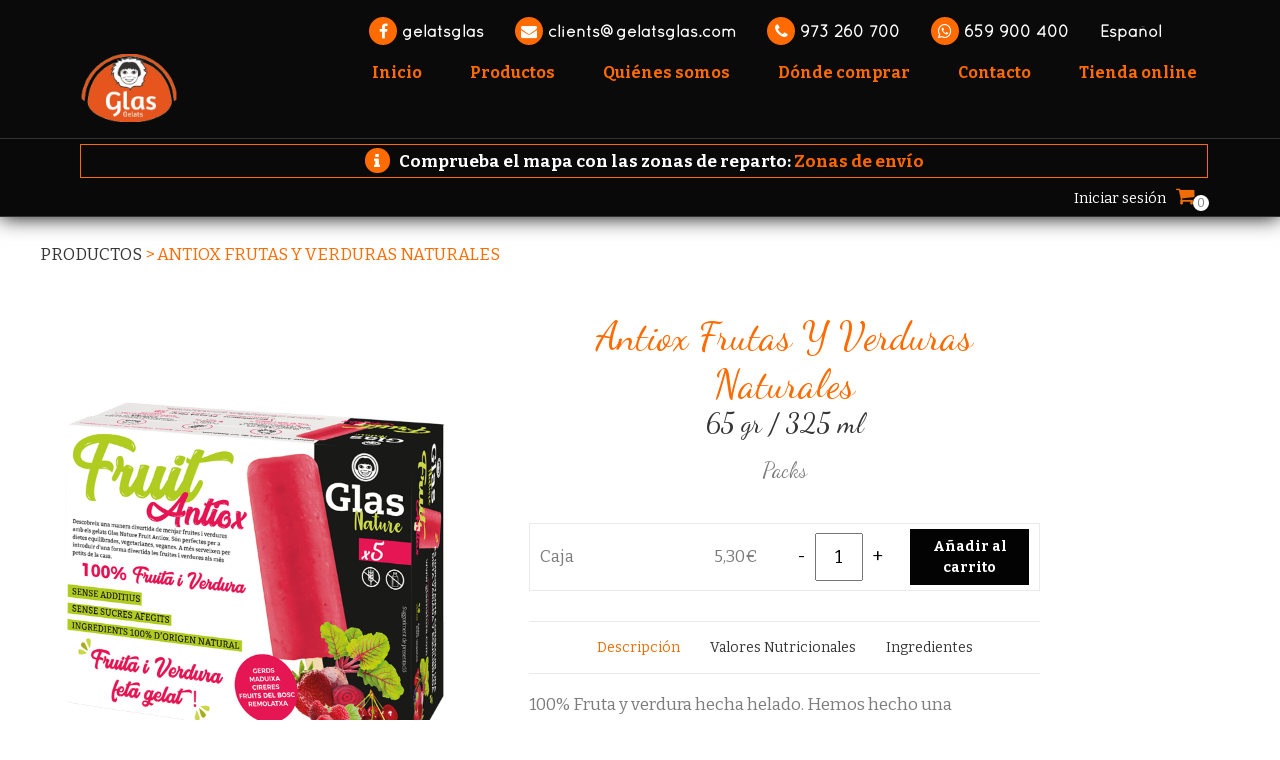

--- FILE ---
content_type: text/html; charset=UTF-8
request_url: https://www.gelatsglas.cat/es/producto/antiox-frutas-y-verduras-naturales/
body_size: 17497
content:
	<!DOCTYPE html><html lang="es-ES"><head><meta charset="UTF-8"/><link rel="profile" href="http://gmpg.org/xfn/11"/><meta name="viewport" content="width=device-width,initial-scale=1,user-scalable=yes"><meta name='robots' content='index, follow, max-image-preview:large, max-snippet:-1, max-video-preview:-1' /><link rel="alternate" href="https://www.gelatsglas.cat/es/producto/antiox-frutas-y-verduras-naturales/" hreflang="es" /><link rel="alternate" href="https://www.gelatsglas.cat/producto/antiox-100-fruites-i-verdures/" hreflang="ca" /><link rel="alternate" href="https://www.gelatsglas.cat/en/producto/antiox-natural-fruit-and-vegetables/" hreflang="en" /><title>Antiox frutas y verduras naturales - Gelats Glas</title><link rel="canonical" href="https://www.gelatsglas.cat/es/producto/antiox-frutas-y-verduras-naturales/" /><meta property="og:locale" content="es_ES" /><meta property="og:locale:alternate" content="ca_ES" /><meta property="og:locale:alternate" content="en_GB" /><meta property="og:type" content="article" /><meta property="og:title" content="Antiox frutas y verduras naturales - Gelats Glas" /><meta property="og:description" content="Antiox frutas y verduras naturales" /><meta property="og:url" content="https://www.gelatsglas.cat/es/producto/antiox-frutas-y-verduras-naturales/" /><meta property="og:site_name" content="Gelats Glas" /><meta property="article:modified_time" content="2025-12-31T15:11:47+00:00" /><meta name="twitter:card" content="summary_large_image" /> <script type="application/ld+json" class="yoast-schema-graph">{"@context":"https://schema.org","@graph":[{"@type":"WebPage","@id":"https://www.gelatsglas.cat/es/producto/antiox-frutas-y-verduras-naturales/","url":"https://www.gelatsglas.cat/es/producto/antiox-frutas-y-verduras-naturales/","name":"Antiox frutas y verduras naturales - Gelats Glas","isPartOf":{"@id":"https://www.gelatsglas.cat/es/#website"},"datePublished":"2020-07-21T20:11:06+00:00","dateModified":"2025-12-31T15:11:47+00:00","breadcrumb":{"@id":"https://www.gelatsglas.cat/es/producto/antiox-frutas-y-verduras-naturales/#breadcrumb"},"inLanguage":"es","potentialAction":[{"@type":"ReadAction","target":["https://www.gelatsglas.cat/es/producto/antiox-frutas-y-verduras-naturales/"]}]},{"@type":"BreadcrumbList","@id":"https://www.gelatsglas.cat/es/producto/antiox-frutas-y-verduras-naturales/#breadcrumb","itemListElement":[{"@type":"ListItem","position":1,"name":"Portada","item":"https://www.gelatsglas.cat/es/"},{"@type":"ListItem","position":2,"name":"Shop","item":"https://www.gelatsglas.cat/es/shop/"},{"@type":"ListItem","position":3,"name":"Antiox frutas y verduras naturales"}]},{"@type":"WebSite","@id":"https://www.gelatsglas.cat/es/#website","url":"https://www.gelatsglas.cat/es/","name":"Gelats Glas","description":"Desde 1948 repartiendo felicidad","potentialAction":[{"@type":"SearchAction","target":{"@type":"EntryPoint","urlTemplate":"https://www.gelatsglas.cat/es/?s={search_term_string}"},"query-input":"required name=search_term_string"}],"inLanguage":"es"}]}</script> <link rel='dns-prefetch' href='//fonts.googleapis.com' /><link rel="alternate" type="application/rss+xml" title="Gelats Glas &raquo; Feed" href="https://www.gelatsglas.cat/es/feed/" /><link rel="alternate" type="application/rss+xml" title="Gelats Glas &raquo; Feed de los comentarios" href="https://www.gelatsglas.cat/es/comments/feed/" />  <script src="//www.googletagmanager.com/gtag/js?id=G-8VL4NX889K"  data-cfasync="false" data-wpfc-render="false" type="text/javascript" async></script> <script data-cfasync="false" data-wpfc-render="false" type="text/javascript">var em_version = '7.18.1';
				var em_track_user = true;
				var em_no_track_reason = '';
				
								var disableStrs = [
										'ga-disable-G-8VL4NX889K',
									];

				/* Function to detect opted out users */
				function __gtagTrackerIsOptedOut() {
					for (var index = 0; index < disableStrs.length; index++) {
						if (document.cookie.indexOf(disableStrs[index] + '=true') > -1) {
							return true;
						}
					}

					return false;
				}

				/* Disable tracking if the opt-out cookie exists. */
				if (__gtagTrackerIsOptedOut()) {
					for (var index = 0; index < disableStrs.length; index++) {
						window[disableStrs[index]] = true;
					}
				}

				/* Opt-out function */
				function __gtagTrackerOptout() {
					for (var index = 0; index < disableStrs.length; index++) {
						document.cookie = disableStrs[index] + '=true; expires=Thu, 31 Dec 2099 23:59:59 UTC; path=/';
						window[disableStrs[index]] = true;
					}
				}

				if ('undefined' === typeof gaOptout) {
					function gaOptout() {
						__gtagTrackerOptout();
					}
				}
								window.dataLayer = window.dataLayer || [];

				window.ExactMetricsDualTracker = {
					helpers: {},
					trackers: {},
				};
				if (em_track_user) {
					function __gtagDataLayer() {
						dataLayer.push(arguments);
					}

					function __gtagTracker(type, name, parameters) {
						if (!parameters) {
							parameters = {};
						}

						if (parameters.send_to) {
							__gtagDataLayer.apply(null, arguments);
							return;
						}

						if (type === 'event') {
														parameters.send_to = exactmetrics_frontend.v4_id;
							var hookName = name;
							if (typeof parameters['event_category'] !== 'undefined') {
								hookName = parameters['event_category'] + ':' + name;
							}

							if (typeof ExactMetricsDualTracker.trackers[hookName] !== 'undefined') {
								ExactMetricsDualTracker.trackers[hookName](parameters);
							} else {
								__gtagDataLayer('event', name, parameters);
							}
							
						} else {
							__gtagDataLayer.apply(null, arguments);
						}
					}

					__gtagTracker('js', new Date());
					__gtagTracker('set', {
						'developer_id.dNDMyYj': true,
											});
										__gtagTracker('config', 'G-8VL4NX889K', {"forceSSL":"true","link_attribution":"true"} );
															window.gtag = __gtagTracker;										(function () {
						/* https://developers.google.com/analytics/devguides/collection/analyticsjs/ */
						/* ga and __gaTracker compatibility shim. */
						var noopfn = function () {
							return null;
						};
						var newtracker = function () {
							return new Tracker();
						};
						var Tracker = function () {
							return null;
						};
						var p = Tracker.prototype;
						p.get = noopfn;
						p.set = noopfn;
						p.send = function () {
							var args = Array.prototype.slice.call(arguments);
							args.unshift('send');
							__gaTracker.apply(null, args);
						};
						var __gaTracker = function () {
							var len = arguments.length;
							if (len === 0) {
								return;
							}
							var f = arguments[len - 1];
							if (typeof f !== 'object' || f === null || typeof f.hitCallback !== 'function') {
								if ('send' === arguments[0]) {
									var hitConverted, hitObject = false, action;
									if ('event' === arguments[1]) {
										if ('undefined' !== typeof arguments[3]) {
											hitObject = {
												'eventAction': arguments[3],
												'eventCategory': arguments[2],
												'eventLabel': arguments[4],
												'value': arguments[5] ? arguments[5] : 1,
											}
										}
									}
									if ('pageview' === arguments[1]) {
										if ('undefined' !== typeof arguments[2]) {
											hitObject = {
												'eventAction': 'page_view',
												'page_path': arguments[2],
											}
										}
									}
									if (typeof arguments[2] === 'object') {
										hitObject = arguments[2];
									}
									if (typeof arguments[5] === 'object') {
										Object.assign(hitObject, arguments[5]);
									}
									if ('undefined' !== typeof arguments[1].hitType) {
										hitObject = arguments[1];
										if ('pageview' === hitObject.hitType) {
											hitObject.eventAction = 'page_view';
										}
									}
									if (hitObject) {
										action = 'timing' === arguments[1].hitType ? 'timing_complete' : hitObject.eventAction;
										hitConverted = mapArgs(hitObject);
										__gtagTracker('event', action, hitConverted);
									}
								}
								return;
							}

							function mapArgs(args) {
								var arg, hit = {};
								var gaMap = {
									'eventCategory': 'event_category',
									'eventAction': 'event_action',
									'eventLabel': 'event_label',
									'eventValue': 'event_value',
									'nonInteraction': 'non_interaction',
									'timingCategory': 'event_category',
									'timingVar': 'name',
									'timingValue': 'value',
									'timingLabel': 'event_label',
									'page': 'page_path',
									'location': 'page_location',
									'title': 'page_title',
								};
								for (arg in args) {
																		if (!(!args.hasOwnProperty(arg) || !gaMap.hasOwnProperty(arg))) {
										hit[gaMap[arg]] = args[arg];
									} else {
										hit[arg] = args[arg];
									}
								}
								return hit;
							}

							try {
								f.hitCallback();
							} catch (ex) {
							}
						};
						__gaTracker.create = newtracker;
						__gaTracker.getByName = newtracker;
						__gaTracker.getAll = function () {
							return [];
						};
						__gaTracker.remove = noopfn;
						__gaTracker.loaded = true;
						window['__gaTracker'] = __gaTracker;
					})();
									} else {
										console.log("");
					(function () {
						function __gtagTracker() {
							return null;
						}

						window['__gtagTracker'] = __gtagTracker;
						window['gtag'] = __gtagTracker;
					})();
									}</script>  <script defer src="[data-uri]"></script> <style type="text/css">img.wp-smiley,
img.emoji {
	display: inline !important;
	border: none !important;
	box-shadow: none !important;
	height: 1em !important;
	width: 1em !important;
	margin: 0 0.07em !important;
	vertical-align: -0.1em !important;
	background: none !important;
	padding: 0 !important;
}</style><link rel='stylesheet' id='wc-blocks-vendors-style-css' href='https://www.gelatsglas.cat/wp-content/cache/autoptimize/css/autoptimize_single_535bc19ca40020871971f227877089ad.css?ver=10.4.6' type='text/css' media='all' /><link rel='stylesheet' id='wc-blocks-style-css' href='https://www.gelatsglas.cat/wp-content/cache/autoptimize/css/autoptimize_single_ad8b85fd06f3539275b7de18b66933be.css?ver=10.4.6' type='text/css' media='all' /><link rel='stylesheet' id='contact-form-7-css' href='https://www.gelatsglas.cat/wp-content/cache/autoptimize/css/autoptimize_single_0e4a098f3f6e3faede64db8b9da80ba2.css?ver=5.8' type='text/css' media='all' /><link rel='stylesheet' id='smntcswcqb-style-css' href='https://www.gelatsglas.cat/wp-content/cache/autoptimize/css/autoptimize_single_2a7dfdbffde62343caea19e105ade66a.css?ver=2.4' type='text/css' media='screen' /><style id='woocommerce-inline-inline-css' type='text/css'>.woocommerce form .form-row .required { visibility: visible; }</style><link rel='stylesheet' id='sweettooth-elated-style-default-style-css' href='https://www.gelatsglas.cat/wp-content/themes/sweettooth/style.css?ver=6.2.8' type='text/css' media='all' /><link rel='stylesheet' id='sweettooth-elated-style-modules-css' href='https://www.gelatsglas.cat/wp-content/themes/sweettooth/assets/css/modules.min.css?ver=6.2.8' type='text/css' media='all' /><style id='sweettooth-elated-style-modules-inline-css' type='text/css'>/* generated in /home/gelatsglas/domains/gelatsglas.cat/public_html/wp-content/themes/sweettooth/framework/admin/options/general/map.php sweettooth_elated_page_general_style function */
.postid-32043.eltdf-boxed .eltdf-wrapper { background-attachment: fixed;}

/* generated in /home/gelatsglas/domains/gelatsglas.cat/public_html/wp-content/themes/sweettooth/framework/modules/search/search-functions.php sweettooth_elated_search_styles function */
.eltdf-fullscreen-search-holder { background-image: url(https://www.gelatsglas.cat/wp-content/uploads/2018/01/search-background.jpg);background-position: center 0;background-size: cover;background-repeat: no-repeat;}</style><link rel='stylesheet' id='eltdf-font_awesome-css' href='https://www.gelatsglas.cat/wp-content/themes/sweettooth/assets/css/font-awesome/css/font-awesome.min.css?ver=6.2.8' type='text/css' media='all' /><link rel='stylesheet' id='eltdf-font_elegant-css' href='https://www.gelatsglas.cat/wp-content/themes/sweettooth/assets/css/elegant-icons/style.min.css?ver=6.2.8' type='text/css' media='all' /><link rel='stylesheet' id='eltdf-ion_icons-css' href='https://www.gelatsglas.cat/wp-content/themes/sweettooth/assets/css/ion-icons/css/ionicons.min.css?ver=6.2.8' type='text/css' media='all' /><link rel='stylesheet' id='eltdf-linea_icons-css' href='https://www.gelatsglas.cat/wp-content/cache/autoptimize/css/autoptimize_single_18513056c4a412491127bc1cee55d372.css?ver=6.2.8' type='text/css' media='all' /><link rel='stylesheet' id='eltdf-simple_icons-css' href='https://www.gelatsglas.cat/wp-content/cache/autoptimize/css/autoptimize_single_8a45b8ddbf2e2203bb920958e61c17c4.css?ver=6.2.8' type='text/css' media='all' /><link rel='stylesheet' id='eltdf-linear_icons-css' href='https://www.gelatsglas.cat/wp-content/cache/autoptimize/css/autoptimize_single_76347180ab9eaae46de003acf5e74789.css?ver=6.2.8' type='text/css' media='all' /><link rel='stylesheet' id='mediaelement-css' href='https://www.gelatsglas.cat/wp-includes/js/mediaelement/mediaelementplayer-legacy.min.css?ver=4.2.17' type='text/css' media='all' /><link rel='stylesheet' id='wp-mediaelement-css' href='https://www.gelatsglas.cat/wp-includes/js/mediaelement/wp-mediaelement.min.css?ver=6.2.8' type='text/css' media='all' /><link rel='stylesheet' id='sweettooth-elated-style-woo-css' href='https://www.gelatsglas.cat/wp-content/themes/sweettooth/assets/css/woocommerce.min.css?ver=6.2.8' type='text/css' media='all' /><link rel='stylesheet' id='sweettooth-elated-style-woo-responsive-css' href='https://www.gelatsglas.cat/wp-content/themes/sweettooth/assets/css/woocommerce-responsive.min.css?ver=6.2.8' type='text/css' media='all' /><link rel='stylesheet' id='sweettooth-elated-style-style-dynamic-css' href='https://www.gelatsglas.cat/wp-content/cache/autoptimize/css/autoptimize_single_88e22627ea780da0d5aa693eb527e8de.css?ver=1743680617' type='text/css' media='all' /><link rel='stylesheet' id='sweettooth-elated-style-modules-responsive-css' href='https://www.gelatsglas.cat/wp-content/themes/sweettooth/assets/css/modules-responsive.min.css?ver=6.2.8' type='text/css' media='all' /><link rel='stylesheet' id='sweettooth-elated-style-style-dynamic-responsive-css' href='https://www.gelatsglas.cat/wp-content/cache/autoptimize/css/autoptimize_single_e139bb6a0ec75a8099c19c17b53b8f88.css?ver=1743680617' type='text/css' media='all' /><link rel='stylesheet' id='js_composer_front-css' href='https://www.gelatsglas.cat/wp-content/plugins/js_composer/assets/css/js_composer.min.css?ver=6.9.0' type='text/css' media='all' /><link rel='stylesheet' id='sweettooth-elated-google-fonts-css' href='https://fonts.googleapis.com/css?family=Bitter%3A300%2C400%2C600%2C700%7CDancing+Script%3A300%2C400%2C600%2C700&#038;subset=latin-ext&#038;ver=1.0.0' type='text/css' media='all' /><link rel='stylesheet' id='select2-css' href='https://www.gelatsglas.cat/wp-content/cache/autoptimize/css/autoptimize_single_335074e1d9178324cdfbc4d12292ac56.css?ver=7.9.0' type='text/css' media='all' /><link rel='stylesheet' id='sweettooth-core-dashboard-style-css' href='https://www.gelatsglas.cat/wp-content/plugins/eltdf-core/core-dashboard/assets/css/core-dashboard.min.css?ver=6.2.8' type='text/css' media='all' /><link rel='stylesheet' id='glascss-css' href='https://www.gelatsglas.cat/wp-content/cache/autoptimize/css/autoptimize_single_aedd1fa6332d8bbfe7b55e82e7f09667.css?ver=6.2.8' type='text/css' media='all' /> <script defer type='text/javascript' src='https://www.gelatsglas.cat/wp-content/cache/autoptimize/js/autoptimize_single_0bf28e4b3277fdbfbdedea16ce953366.js?ver=7.18.1' id='exactmetrics-frontend-script-js'></script> <script data-cfasync="false" data-wpfc-render="false" type="text/javascript" id='exactmetrics-frontend-script-js-extra'>var exactmetrics_frontend = {"js_events_tracking":"true","download_extensions":"doc,pdf,ppt,zip,xls,docx,pptx,xlsx","inbound_paths":"[{\"path\":\"\\\/go\\\/\",\"label\":\"affiliate\"},{\"path\":\"\\\/recommend\\\/\",\"label\":\"affiliate\"}]","home_url":"https:\/\/www.gelatsglas.cat","hash_tracking":"false","v4_id":"G-8VL4NX889K"};</script> <script defer type='text/javascript' src='https://www.gelatsglas.cat/wp-includes/js/jquery/jquery.min.js?ver=3.6.4' id='jquery-core-js'></script> <script defer type='text/javascript' src='https://www.gelatsglas.cat/wp-includes/js/jquery/jquery-migrate.min.js?ver=3.4.0' id='jquery-migrate-js'></script> <script defer type='text/javascript' src='https://www.gelatsglas.cat/wp-content/plugins/woocommerce/assets/js/jquery-blockui/jquery.blockUI.min.js?ver=2.7.0-wc.7.9.0' id='jquery-blockui-js'></script> <script defer id="wc-add-to-cart-js-extra" src="[data-uri]"></script> <script defer type='text/javascript' src='https://www.gelatsglas.cat/wp-content/plugins/woocommerce/assets/js/frontend/add-to-cart.min.js?ver=7.9.0' id='wc-add-to-cart-js'></script> <script defer type='text/javascript' src='https://www.gelatsglas.cat/wp-content/cache/autoptimize/js/autoptimize_single_787fe4f547a6cb7f4ce4934641085910.js?ver=6.9.0' id='vc_woocommerce-add-to-cart-js-js'></script> <script defer type='text/javascript' src='https://www.gelatsglas.cat/wp-content/cache/autoptimize/js/autoptimize_single_0f08220c0f1465bd688b9bb86332bf5d.js?ver=6.2.8' id='glasjs-js'></script> <link rel="https://api.w.org/" href="https://www.gelatsglas.cat/wp-json/" /><link rel="alternate" type="application/json" href="https://www.gelatsglas.cat/wp-json/wp/v2/product/56200" /><link rel="EditURI" type="application/rsd+xml" title="RSD" href="https://www.gelatsglas.cat/xmlrpc.php?rsd" /><link rel="wlwmanifest" type="application/wlwmanifest+xml" href="https://www.gelatsglas.cat/wp-includes/wlwmanifest.xml" /><meta name="generator" content="WordPress 6.2.8" /><meta name="generator" content="WooCommerce 7.9.0" /><link rel='shortlink' href='https://www.gelatsglas.cat/?p=56200' /><link rel="alternate" type="application/json+oembed" href="https://www.gelatsglas.cat/wp-json/oembed/1.0/embed?url=https%3A%2F%2Fwww.gelatsglas.cat%2Fes%2Fproducto%2Fantiox-frutas-y-verduras-naturales%2F" /><link rel="alternate" type="text/xml+oembed" href="https://www.gelatsglas.cat/wp-json/oembed/1.0/embed?url=https%3A%2F%2Fwww.gelatsglas.cat%2Fes%2Fproducto%2Fantiox-frutas-y-verduras-naturales%2F&#038;format=xml" /> <script defer src="https://sis-t.redsys.es:25443/sis/NC/sandbox/redsysV3.js"></script> <noscript><style>.woocommerce-product-gallery{ opacity: 1 !important; }</style></noscript><meta name="generator" content="Powered by WPBakery Page Builder - drag and drop page builder for WordPress."/><meta name="generator" content="Powered by Slider Revolution 6.5.25 - responsive, Mobile-Friendly Slider Plugin for WordPress with comfortable drag and drop interface." /><link rel="icon" href="https://www.gelatsglas.cat/wp-content/uploads/2025/04/cropped-gelats-glas-favicon-2-32x32.png" sizes="32x32" /><link rel="icon" href="https://www.gelatsglas.cat/wp-content/uploads/2025/04/cropped-gelats-glas-favicon-2-192x192.png" sizes="192x192" /><link rel="apple-touch-icon" href="https://www.gelatsglas.cat/wp-content/uploads/2025/04/cropped-gelats-glas-favicon-2-180x180.png" /><meta name="msapplication-TileImage" content="https://www.gelatsglas.cat/wp-content/uploads/2025/04/cropped-gelats-glas-favicon-2-270x270.png" /><style type="text/css" id="wp-custom-css">.eltdf-mobile-logo-wrapper a{height:100px}

.eltdf-page-header .eltdf-menu-area .eltdf-logo-wrapper a{    height: 100px !important;
    margin-top: -10px!important;}

.eltdf-mobile-header .eltdf-mobile-logo-wrapper a {
    height: 100px !important;
}</style><noscript><style>.wpb_animate_when_almost_visible { opacity: 1; }</style></noscript></head><body class="product-template-default single single-product postid-56200 theme-sweettooth eltd-core-1.4 woocommerce woocommerce-page woocommerce-no-js gelats glas-child-ver-1.0.0 sweettooth-ver-1.10 eltdf-smooth-page-transitions eltdf-smooth-page-transitions-preloader eltdf-grid-1300 eltdf-dark-header eltdf-sticky-header-on-scroll-down-up eltdf-dropdown-default eltdf-header-standard eltdf-menu-area-shadow-disable eltdf-menu-area-in-grid-shadow-disable eltdf-menu-area-border-disable eltdf-menu-area-in-grid-border-disable eltdf-logo-area-border-disable eltdf-logo-area-in-grid-border-disable eltdf-side-menu-slide-from-right eltdf-woocommerce-page eltdf-woo-single-page eltdf-woocommerce-columns-3 eltdf-woo-normal-space eltdf-woo-pl-info-below-image eltdf-woo-single-thumb-below-image eltdf-default-mobile-header eltdf-sticky-up-mobile-header eltdf-slide-from-header-bottom wpb-js-composer js-comp-ver-6.9.0 vc_responsive" itemscope itemtype="http://schema.org/WebPage"><div class="eltdf-smooth-transition-loader eltdf-mimic-ajax"><div class="eltdf-st-loader"><div class="eltdf-st-loader1"><div class="eltdf-logo-preloader"><div class="eltdf-logo-preloader-mask"><img src="https://www.gelatsglas.cat/wp-content/uploads/2017/11/mini_logo_glas5.png" alt="Preloader" /></div></div></div></div></div><section class="eltdf-side-menu"><div class="eltdf-close-side-menu-holder"> <a class="eltdf-close-side-menu" href="#" target="_self"> <span class="icon-arrows-remove"></span> </a></div><div id="text-7" class="widget eltdf-sidearea widget_text"><div class="eltdf-widget-title-holder"><h3 class="eltdf-widget-title">Sweeth Tooth</h3></div><div class="textwidget"></div></div><div class="widget eltdf-separator-widget "><div class="eltdf-separator-holder clearfix  eltdf-separator-left eltdf-separator-normal"><div class="eltdf-separator" style="border-color: #c9a74d;border-style: solid;width: 122px;border-bottom-width: 1px;margin-top: -19px;margin-bottom: 20px"></div></div></div> <a class="eltdf-text-right eltdf-icon-has-hover eltdf-icon-widget-holder" href="#" data-hover-color="#030303"   target="_self" style="color: #d5d5d5;font-size: 21px"> <span class="eltdf-icon-holder eltdf-normal"><i class="eltdf-icon-widget fa fa-phone-square"></i></span><span class="eltdf-icon-text-holder" style="color: #7c7c7c;font-size: 18px"><span class="eltdf-icon-text">1-677-124-44227</span></span> </a> <a class="eltdf-text-right eltdf-icon-has-hover eltdf-icon-widget-holder" href="mailto:natasa@gmail.com" data-hover-color="#030303"   target="_self" style="color: #d5d5d5;font-size: 21px"> <span class="eltdf-icon-holder eltdf-normal"><i class="eltdf-icon-widget fa fa-envelope-square"></i></span><span class="eltdf-icon-text-holder" style="color: #7c7c7c;font-size: 18px"><span class="eltdf-icon-text">info@your business.com</span></span> </a> <a class="eltdf-text-right eltdf-icon-has-hover eltdf-icon-widget-holder" href="#" data-hover-color="#030303"   target="_self" style="color: #d5d5d5;font-size: 21px;margin: 0px 0px 0px 3px"> <span class="eltdf-icon-holder eltdf-normal"><i class="eltdf-icon-widget fa fa-map-marker"></i></span><span class="eltdf-icon-text-holder" style="color: #7c7c7c;font-size: 18px"><span class="eltdf-icon-text">184 Main Collins Street West V. 8007</span></span> </a><div class="widget eltdf-separator-widget "><div class="eltdf-separator-holder clearfix  eltdf-separator-center eltdf-separator-normal"><div class="eltdf-separator" style="border-color: transparent;border-style: solid;border-bottom-width: 1px;margin-top: 1px;margin-bottom: -10px"></div></div></div><div class="widget eltdf-separator-widget "><div class="eltdf-separator-holder clearfix  eltdf-separator-center eltdf-separator-normal"><div class="eltdf-separator" style="border-color: #c9a74d;border-style: solid;width: 335px;border-bottom-width: 1px;margin-top: 44px;margin-bottom: 2px"></div></div></div> <a class=" eltdf-icon-widget-holder" href="#"    target="_self" > <span class="eltdf-icon-holder eltdf-normal"><i class="eltdf-social-icon-widget fa fa-facebook"></i></span> </a><h2 class="eltdf-custom-font-holder" style="font-family: Quicksand;font-size: 14px;color: #c9a74d" data-font-size=14> FOLLOW US ON INSTAGRAM</h2><div class="widget eltdf-separator-widget "><div class="eltdf-separator-holder clearfix  eltdf-separator-center eltdf-separator-normal"><div class="eltdf-separator" style="border-color: transparent;border-style: solid;border-bottom-width: 1px;margin-bottom: -8px"></div></div></div><div id="eltdf_instagram_widget-3" class="widget eltdf-sidearea widget_eltdf_instagram_widget"></div><div id="text-11" class="widget eltdf-sidearea widget_text"><div class="textwidget">Lorem Ipsum proin gravida nibh vel velit auctor aliquetenean sollicitudin, lorem qui</div></div> <a class="eltdf-icon-has-hover eltdf-icon-widget-holder" href="https://twitter.com/" data-hover-color="#c9a74d"   target="_blank" style="color: #030303;font-size: 13px;margin: 0px 16px 0px 0px"> <span class="eltdf-icon-holder eltdf-normal"><span class="eltdf-social-icon-widget social_twitter"></span></span> </a> <a class="eltdf-icon-has-hover eltdf-icon-widget-holder" href="https://facebook.com/" data-hover-color="#c9a74d"   target="_blank" style="color: #030303;font-size: 13px;margin: 0px 9px 0px 0px"> <span class="eltdf-icon-holder eltdf-normal"><span class="eltdf-social-icon-widget social_facebook"></span></span> </a> <a class="eltdf-icon-has-hover eltdf-icon-widget-holder" href="https://www.linkedin.com/" data-hover-color="#c9a74d"   target="_self" style="color: #030303;font-size: 13px;margin: 0px 0px 0px 7px"> <span class="eltdf-icon-holder eltdf-normal"><span class="eltdf-social-icon-widget social_linkedin"></span></span> </a><div id="text-12" class="widget eltdf-sidearea widget_text"><div class="textwidget"></div></div></section><div class="eltdf-wrapper"><div class="eltdf-wrapper-inner"><div class="eltdf-top-bar"><div class="eltdf-vertical-align-containers"><div class="eltdf-position-left"><div class="eltdf-position-left-inner"></div></div><div class="eltdf-position-right"><div class="eltdf-position-right-inner"><div class="menutop"><div id="nav_menu-3" class="widget widget_nav_menu eltdf-top-bar-widget"><div class="menu-menu-top-container"><ul id="menu-menu-top" class="menu"><li id="menu-item-22315" class="menu-item menu-item-type-custom menu-item-object-custom menu-item-22315"><a href="https://www.facebook.com/gelatsglas/"><i class="fa fa-facebook"></i> gelatsglas</a></li><li id="menu-item-11458" class="menu-item menu-item-type-custom menu-item-object-custom menu-item-11458"><a href="mailto:clients@gelatsglas.com"><i class="fa fa-envelope"></i> clients@gelatsglas.com</a></li><li id="menu-item-11459" class="menu-item menu-item-type-custom menu-item-object-custom menu-item-11459"><a href="tel:+34973260700"><i class="fa fa-phone"></i> 973 260 700</a></li><li id="menu-item-36400" class="menu-item menu-item-type-custom menu-item-object-custom menu-item-36400"><a href="https://api.whatsapp.com/send?phone=34659900400&#038;text=Hola%20Gelats%20Glas"><i class="fa fa-whatsapp"></i> 659 900 400</a></li><li id="menu-item-57646" class="pll-parent-menu-item menu-item menu-item-type-custom menu-item-object-custom current-menu-parent menu-item-has-children menu-item-57646"><a href="#pll_switcher">Español</a><ul class="sub-menu"><li id="menu-item-57646-es" class="lang-item lang-item-3 lang-item-es current-lang lang-item-first menu-item menu-item-type-custom menu-item-object-custom menu-item-57646-es"><a href="https://www.gelatsglas.cat/es/producto/antiox-frutas-y-verduras-naturales/" hreflang="es-ES" lang="es-ES">Español</a></li><li id="menu-item-57646-ca" class="lang-item lang-item-6 lang-item-ca menu-item menu-item-type-custom menu-item-object-custom menu-item-57646-ca"><a href="https://www.gelatsglas.cat/producto/antiox-100-fruites-i-verdures/" hreflang="ca" lang="ca">Català</a></li><li id="menu-item-57646-en" class="lang-item lang-item-10 lang-item-en menu-item menu-item-type-custom menu-item-object-custom menu-item-57646-en"><a href="https://www.gelatsglas.cat/en/producto/antiox-natural-fruit-and-vegetables/" hreflang="en-GB" lang="en-GB">English</a></li></ul></li></ul></div></div></div></div></div></div></div><header class="eltdf-page-header"><div class="eltdf-menu-area eltdf-menu-right"><div class="eltdf-vertical-align-containers"><div class="eltdf-position-left"><div class="eltdf-position-left-inner"><div class="eltdf-logo-wrapper"> <a itemprop="url" href="https://www.gelatsglas.cat/es/" style="height: 57px;"> <img itemprop="image" class="eltdf-normal-logo" src="https://www.gelatsglas.cat/wp-content/uploads/2025/04/loog-gelats-glas-2021.png" width="125" height="115"  alt="logo"/> <img itemprop="image" class="eltdf-dark-logo" src="https://www.gelatsglas.cat/wp-content/uploads/2025/04/loog-gelats-glas-2021.png" width="125" height="115"  alt="dark logo"/> <img itemprop="image" class="eltdf-light-logo" src="https://www.gelatsglas.cat/wp-content/uploads/2025/04/loog-gelats-glas-2021.png" width="125" height="115"  alt="light logo"/> </a></div></div></div><div class="eltdf-position-right"><div class="eltdf-position-right-inner"><nav class="eltdf-main-menu eltdf-drop-down eltdf-default-nav"><ul id="menu-menu-principal-castella" class="clearfix"><li id="nav-menu-item-14540" class="menu-item menu-item-type-post_type menu-item-object-page menu-item-home  narrow"><a href="https://www.gelatsglas.cat/es/" class=""><span class="item_outer"><span class="item_text">Inicio</span></span></a></li><li id="nav-menu-item-57655" class="menu-item menu-item-type-custom menu-item-object-custom menu-item-has-children  has_sub narrow"><a href="#" class=""><span class="item_outer"><span class="item_text">Productos</span><i class="eltdf-menu-arrow fa fa-angle-down"></i></span></a><div class="second"><div class="inner"><ul><li id="nav-menu-item-57656" class="menu-item menu-item-type-post_type menu-item-object-page "><a href="https://www.gelatsglas.cat/es/helados/" class=""><span class="item_outer"><span class="item_text">Helados</span></span></a></li><li id="nav-menu-item-57657" class="menu-item menu-item-type-post_type menu-item-object-page "><a href="https://www.gelatsglas.cat/es/congelados/" class=""><span class="item_outer"><span class="item_text">Congelados</span></span></a></li></ul></div></div></li><li id="nav-menu-item-14544" class="menu-item menu-item-type-post_type menu-item-object-page  narrow"><a href="https://www.gelatsglas.cat/es/quienes-somos/" class=""><span class="item_outer"><span class="item_text">Quiénes somos</span></span></a></li><li id="nav-menu-item-22873" class="menu-item menu-item-type-post_type menu-item-object-page  narrow"><a href="https://www.gelatsglas.cat/es/donde-comprar/" class=""><span class="item_outer"><span class="item_text">Dónde comprar</span></span></a></li><li id="nav-menu-item-14541" class="menu-item menu-item-type-post_type menu-item-object-page  narrow"><a href="https://www.gelatsglas.cat/es/contacto/" class=""><span class="item_outer"><span class="item_text">Contacto</span></span></a></li><li id="nav-menu-item-47399" class="menu-item menu-item-type-post_type menu-item-object-page menu-item-has-children  has_sub narrow"><a href="https://www.gelatsglas.cat/es/productos/" class=""><span class="item_outer"><span class="item_text">Tienda online</span><i class="eltdf-menu-arrow fa fa-angle-down"></i></span></a><div class="second"><div class="inner"><ul><li id="nav-menu-item-47400" class="menu-item menu-item-type-post_type menu-item-object-page "><a href="https://www.gelatsglas.cat/es/mi-cuenta/" class=""><span class="item_outer"><span class="item_text">Mi cuenta</span></span></a></li><li id="nav-menu-item-53713" class="menu-item menu-item-type-custom menu-item-object-custom "><a href="https://www.gelatsglas.cat/es/donde-comprar/#online" class=""><span class="item_outer"><span class="item_text">Zonas de envío</span></span></a></li><li id="nav-menu-item-47401" class="menu-item menu-item-type-post_type menu-item-object-page "><a href="https://www.gelatsglas.cat/es/carrito/" class=""><span class="item_outer"><span class="item_text">Carrito</span></span></a></li><li id="nav-menu-item-47402" class="menu-item menu-item-type-post_type menu-item-object-page "><a href="https://www.gelatsglas.cat/es/finalizar-compra/" class=""><span class="item_outer"><span class="item_text">Finalizar compra</span></span></a></li></ul></div></div></li></ul></nav> <a  		    class="eltdf-search-opener eltdf-icon-has-hover" href="javascript:void(0)"> <span class="eltdf-search-opener-wrapper"> <i class="eltdf-icon-ion-icon ion-ios-search "></i> </span> </a> <a class="eltdf-side-menu-button-opener eltdf-icon-has-hover"  href="javascript:void(0)" > <span class="eltdf-side-menu-lines"> <span class="eltdf-side-menu-line eltdf-line-1"></span> <span class="eltdf-side-menu-line eltdf-line-2"></span> <span class="eltdf-side-menu-line eltdf-line-3"></span> </span> </a></div></div></div></div><div class="eltdf-sticky-header"><div class="eltdf-sticky-holder"><div class=" eltdf-vertical-align-containers"><div class="eltdf-position-left"><div class="eltdf-position-left-inner"><div class="eltdf-logo-wrapper"> <a itemprop="url" href="https://www.gelatsglas.cat/es/" style="height: 57px;"> <img itemprop="image" class="eltdf-normal-logo" src="https://www.gelatsglas.cat/wp-content/uploads/2025/04/loog-gelats-glas-2021.png" width="125" height="115"  alt="logo"/> <img itemprop="image" class="eltdf-dark-logo" src="https://www.gelatsglas.cat/wp-content/uploads/2025/04/loog-gelats-glas-2021.png" width="125" height="115"  alt="dark logo"/> <img itemprop="image" class="eltdf-light-logo" src="https://www.gelatsglas.cat/wp-content/uploads/2025/04/loog-gelats-glas-2021.png" width="125" height="115"  alt="light logo"/> </a></div></div></div><div class="eltdf-position-right"><div class="eltdf-position-right-inner"><nav class="eltdf-main-menu eltdf-drop-down eltdf-sticky-nav"><ul id="menu-menu-principal-castella-1" class="clearfix"><li id="sticky-nav-menu-item-14540" class="menu-item menu-item-type-post_type menu-item-object-page menu-item-home  narrow"><a href="https://www.gelatsglas.cat/es/" class=""><span class="item_outer"><span class="item_text">Inicio</span><span class="plus"></span></span></a></li><li id="sticky-nav-menu-item-57655" class="menu-item menu-item-type-custom menu-item-object-custom menu-item-has-children  has_sub narrow"><a href="#" class=""><span class="item_outer"><span class="item_text">Productos</span><span class="plus"></span><i class="eltdf-menu-arrow fa fa-angle-down"></i></span></a><div class="second"><div class="inner"><ul><li id="sticky-nav-menu-item-57656" class="menu-item menu-item-type-post_type menu-item-object-page "><a href="https://www.gelatsglas.cat/es/helados/" class=""><span class="item_outer"><span class="item_text">Helados</span><span class="plus"></span></span></a></li><li id="sticky-nav-menu-item-57657" class="menu-item menu-item-type-post_type menu-item-object-page "><a href="https://www.gelatsglas.cat/es/congelados/" class=""><span class="item_outer"><span class="item_text">Congelados</span><span class="plus"></span></span></a></li></ul></div></div></li><li id="sticky-nav-menu-item-14544" class="menu-item menu-item-type-post_type menu-item-object-page  narrow"><a href="https://www.gelatsglas.cat/es/quienes-somos/" class=""><span class="item_outer"><span class="item_text">Quiénes somos</span><span class="plus"></span></span></a></li><li id="sticky-nav-menu-item-22873" class="menu-item menu-item-type-post_type menu-item-object-page  narrow"><a href="https://www.gelatsglas.cat/es/donde-comprar/" class=""><span class="item_outer"><span class="item_text">Dónde comprar</span><span class="plus"></span></span></a></li><li id="sticky-nav-menu-item-14541" class="menu-item menu-item-type-post_type menu-item-object-page  narrow"><a href="https://www.gelatsglas.cat/es/contacto/" class=""><span class="item_outer"><span class="item_text">Contacto</span><span class="plus"></span></span></a></li><li id="sticky-nav-menu-item-47399" class="menu-item menu-item-type-post_type menu-item-object-page menu-item-has-children  has_sub narrow"><a href="https://www.gelatsglas.cat/es/productos/" class=""><span class="item_outer"><span class="item_text">Tienda online</span><span class="plus"></span><i class="eltdf-menu-arrow fa fa-angle-down"></i></span></a><div class="second"><div class="inner"><ul><li id="sticky-nav-menu-item-47400" class="menu-item menu-item-type-post_type menu-item-object-page "><a href="https://www.gelatsglas.cat/es/mi-cuenta/" class=""><span class="item_outer"><span class="item_text">Mi cuenta</span><span class="plus"></span></span></a></li><li id="sticky-nav-menu-item-53713" class="menu-item menu-item-type-custom menu-item-object-custom "><a href="https://www.gelatsglas.cat/es/donde-comprar/#online" class=""><span class="item_outer"><span class="item_text">Zonas de envío</span><span class="plus"></span></span></a></li><li id="sticky-nav-menu-item-47401" class="menu-item menu-item-type-post_type menu-item-object-page "><a href="https://www.gelatsglas.cat/es/carrito/" class=""><span class="item_outer"><span class="item_text">Carrito</span><span class="plus"></span></span></a></li><li id="sticky-nav-menu-item-47402" class="menu-item menu-item-type-post_type menu-item-object-page "><a href="https://www.gelatsglas.cat/es/finalizar-compra/" class=""><span class="item_outer"><span class="item_text">Finalizar compra</span><span class="plus"></span></span></a></li></ul></div></div></li></ul></nav><div class="menutop"><div id="nav_menu-3" class="widget widget_nav_menu eltdf-top-bar-widget"><div class="menu-menu-top-container"><ul id="menu-menu-top-1" class="menu"><li class="menu-item menu-item-type-custom menu-item-object-custom menu-item-22315"><a href="https://www.facebook.com/gelatsglas/"><i class="fa fa-facebook"></i> gelatsglas</a></li><li class="menu-item menu-item-type-custom menu-item-object-custom menu-item-11458"><a href="mailto:clients@gelatsglas.com"><i class="fa fa-envelope"></i> clients@gelatsglas.com</a></li><li class="menu-item menu-item-type-custom menu-item-object-custom menu-item-11459"><a href="tel:+34973260700"><i class="fa fa-phone"></i> 973 260 700</a></li><li class="menu-item menu-item-type-custom menu-item-object-custom menu-item-36400"><a href="https://api.whatsapp.com/send?phone=34659900400&#038;text=Hola%20Gelats%20Glas"><i class="fa fa-whatsapp"></i> 659 900 400</a></li><li class="pll-parent-menu-item menu-item menu-item-type-custom menu-item-object-custom current-menu-parent menu-item-has-children menu-item-57646"><a href="#pll_switcher">Español</a><ul class="sub-menu"><li class="lang-item lang-item-3 lang-item-es current-lang lang-item-first menu-item menu-item-type-custom menu-item-object-custom menu-item-57646-es"><a href="https://www.gelatsglas.cat/es/producto/antiox-frutas-y-verduras-naturales/" hreflang="es-ES" lang="es-ES">Español</a></li><li class="lang-item lang-item-6 lang-item-ca menu-item menu-item-type-custom menu-item-object-custom menu-item-57646-ca"><a href="https://www.gelatsglas.cat/producto/antiox-100-fruites-i-verdures/" hreflang="ca" lang="ca">Català</a></li><li class="lang-item lang-item-10 lang-item-en menu-item menu-item-type-custom menu-item-object-custom menu-item-57646-en"><a href="https://www.gelatsglas.cat/en/producto/antiox-natural-fruit-and-vegetables/" hreflang="en-GB" lang="en-GB">English</a></li></ul></li></ul></div></div></div><div id="text-13" class="widget widget_text eltdf-sticky-right"><div class="textwidget"></div></div></div></div></div></div><div class="header-shop eltdf-vertical-align-containers"><div class="gglas-alert"><i class="fa fa-info"></i> &nbsp;  Comprueba el mapa con las zonas de reparto: <a href="https://www.gelatsglas.cat/es/donde-comprar/#online" target="_blank">Zonas de envío</a></div><div class="login"><a href="https://www.gelatsglas.cat/es/mi-cuenta/">Iniciar sesión</a></div><div class="navbar-carro"><div class="cont-minicarro"> <span id="items-minicarro">0</span></div> <a href="https://www.gelatsglas.cat/es/carrito/" title=""> <span class="fa fa-shopping-cart"></span> </a></div></div></div><div class="header-shop eltdf-vertical-align-containers"><div class="gglas-alert"><i class="fa fa-info"></i> &nbsp;  Comprueba el mapa con las zonas de reparto: <a href="https://www.gelatsglas.cat/es/donde-comprar/#online" target="_blank">Zonas de envío</a></div><div class="login"><a href="https://www.gelatsglas.cat/es/mi-cuenta/">Iniciar sesión</a></div><div class="navbar-carro"><div class="cont-minicarro"> <span id="items-minicarro">0</span></div> <a href="https://www.gelatsglas.cat/es/carrito/" title=""> <span class="fa fa-shopping-cart"></span> </a></div></div><div class="eltdf-slide-from-header-bottom-holder"><form action="https://www.gelatsglas.cat/es/" method="get"><div class="eltdf-form-holder"> <input type="text" placeholder="Search" name="s" class="eltdf-search-field" autocomplete="off" /> <button type="submit" class="eltdf-search-submit"><span class="icon_search "></span></button></div></form></div></header><header class="eltdf-mobile-header"><div class="eltdf-mobile-header-inner"><div class="eltdf-mobile-header-holder"><div class="eltdf-grid"><div class="eltdf-vertical-align-containers"><div class="eltdf-vertical-align-containers"><div class="eltdf-mobile-menu-opener"> <a href="javascript:void(0)"> <span class="eltdf-mm-lines"> <span class="eltdf-mm-line eltdf-line-1"></span> <span class="eltdf-mm-line eltdf-line-2"></span> <span class="eltdf-mm-line eltdf-line-3"></span> </span> </a></div><div class="eltdf-position-center"><div class="eltdf-position-center-inner"><div class="eltdf-mobile-logo-wrapper"> <a itemprop="url" href="https://www.gelatsglas.cat/es/" style="height: 57px"> <img itemprop="image" src="https://www.gelatsglas.cat/wp-content/uploads/2025/04/loog-gelats-glas-2021.png" width="125" height="115"  alt="Mobile Logo"/> </a></div></div></div><div class="eltdf-position-right"><div class="eltdf-position-right-inner"><div class="menutop"><div id="nav_menu-3" class="widget widget_nav_menu eltdf-top-bar-widget"><div class="menu-menu-top-container"><ul id="menu-menu-top-2" class="menu"><li class="menu-item menu-item-type-custom menu-item-object-custom menu-item-22315"><a href="https://www.facebook.com/gelatsglas/"><i class="fa fa-facebook"></i> gelatsglas</a></li><li class="menu-item menu-item-type-custom menu-item-object-custom menu-item-11458"><a href="mailto:clients@gelatsglas.com"><i class="fa fa-envelope"></i> clients@gelatsglas.com</a></li><li class="menu-item menu-item-type-custom menu-item-object-custom menu-item-11459"><a href="tel:+34973260700"><i class="fa fa-phone"></i> 973 260 700</a></li><li class="menu-item menu-item-type-custom menu-item-object-custom menu-item-36400"><a href="https://api.whatsapp.com/send?phone=34659900400&#038;text=Hola%20Gelats%20Glas"><i class="fa fa-whatsapp"></i> 659 900 400</a></li><li class="pll-parent-menu-item menu-item menu-item-type-custom menu-item-object-custom current-menu-parent menu-item-has-children menu-item-57646"><a href="#pll_switcher">Español</a><ul class="sub-menu"><li class="lang-item lang-item-3 lang-item-es current-lang lang-item-first menu-item menu-item-type-custom menu-item-object-custom menu-item-57646-es"><a href="https://www.gelatsglas.cat/es/producto/antiox-frutas-y-verduras-naturales/" hreflang="es-ES" lang="es-ES">Español</a></li><li class="lang-item lang-item-6 lang-item-ca menu-item menu-item-type-custom menu-item-object-custom menu-item-57646-ca"><a href="https://www.gelatsglas.cat/producto/antiox-100-fruites-i-verdures/" hreflang="ca" lang="ca">Català</a></li><li class="lang-item lang-item-10 lang-item-en menu-item menu-item-type-custom menu-item-object-custom menu-item-57646-en"><a href="https://www.gelatsglas.cat/en/producto/antiox-natural-fruit-and-vegetables/" hreflang="en-GB" lang="en-GB">English</a></li></ul></li></ul></div></div></div><div id="text-8" class="widget widget_text eltdf-right-from-mobile-logo"><div class="textwidget"></div></div></div></div></div></div></div></div><nav class="eltdf-mobile-nav"><div class="eltdf-grid"><ul id="menu-menu-principal-castella-2" class=""><li id="mobile-menu-item-14540" class="menu-item menu-item-type-post_type menu-item-object-page menu-item-home "><a href="https://www.gelatsglas.cat/es/" class=""><span>Inicio</span></a></li><li id="mobile-menu-item-57655" class="menu-item menu-item-type-custom menu-item-object-custom menu-item-has-children  has_sub"><a href="#" class=" eltdf-mobile-no-link"><span>Productos</span></a><span class="mobile_arrow"><i class="eltdf-sub-arrow fa fa-angle-right"></i><i class="fa fa-angle-down"></i></span><ul class="sub_menu"><li id="mobile-menu-item-57656" class="menu-item menu-item-type-post_type menu-item-object-page "><a href="https://www.gelatsglas.cat/es/helados/" class=""><span>Helados</span></a></li><li id="mobile-menu-item-57657" class="menu-item menu-item-type-post_type menu-item-object-page "><a href="https://www.gelatsglas.cat/es/congelados/" class=""><span>Congelados</span></a></li></ul></li><li id="mobile-menu-item-14544" class="menu-item menu-item-type-post_type menu-item-object-page "><a href="https://www.gelatsglas.cat/es/quienes-somos/" class=""><span>Quiénes somos</span></a></li><li id="mobile-menu-item-22873" class="menu-item menu-item-type-post_type menu-item-object-page "><a href="https://www.gelatsglas.cat/es/donde-comprar/" class=""><span>Dónde comprar</span></a></li><li id="mobile-menu-item-14541" class="menu-item menu-item-type-post_type menu-item-object-page "><a href="https://www.gelatsglas.cat/es/contacto/" class=""><span>Contacto</span></a></li><li id="mobile-menu-item-47399" class="menu-item menu-item-type-post_type menu-item-object-page menu-item-has-children  has_sub"><a href="https://www.gelatsglas.cat/es/productos/" class=""><span>Tienda online</span></a><span class="mobile_arrow"><i class="eltdf-sub-arrow fa fa-angle-right"></i><i class="fa fa-angle-down"></i></span><ul class="sub_menu"><li id="mobile-menu-item-47400" class="menu-item menu-item-type-post_type menu-item-object-page "><a href="https://www.gelatsglas.cat/es/mi-cuenta/" class=""><span>Mi cuenta</span></a></li><li id="mobile-menu-item-53713" class="menu-item menu-item-type-custom menu-item-object-custom "><a href="https://www.gelatsglas.cat/es/donde-comprar/#online" class=""><span>Zonas de envío</span></a></li><li id="mobile-menu-item-47401" class="menu-item menu-item-type-post_type menu-item-object-page "><a href="https://www.gelatsglas.cat/es/carrito/" class=""><span>Carrito</span></a></li><li id="mobile-menu-item-47402" class="menu-item menu-item-type-post_type menu-item-object-page "><a href="https://www.gelatsglas.cat/es/finalizar-compra/" class=""><span>Finalizar compra</span></a></li></ul></li></ul></div></nav></div><div class="header-shop eltdf-vertical-align-containers"><div class="gglas-alert"><i class="fa fa-info"></i> &nbsp;  Comprueba el mapa con las zonas de reparto: <a href="https://www.gelatsglas.cat/es/donde-comprar/#online" target="_blank">Zonas de envío</a></div><div class="login"><a href="https://www.gelatsglas.cat/es/mi-cuenta/">Iniciar sesión</a></div><div class="navbar-carro"><div class="cont-minicarro"> <span id="items-minicarro">0</span></div> <a href="https://www.gelatsglas.cat/es/carrito/" title=""> <span class="fa fa-shopping-cart"></span> </a></div></div><div class="eltdf-slide-from-header-bottom-holder"><form action="https://www.gelatsglas.cat/es/" method="get"><div class="eltdf-form-holder"> <input type="text" placeholder="Search" name="s" class="eltdf-search-field" autocomplete="off" /> <button type="submit" class="eltdf-search-submit"><span class="icon_search "></span></button></div></form></div></header> <a id='eltdf-back-to-top' href='#'> <span> <span class="eltdf-left-part"></span> <span class="eltdf-right-part"></span> </span> </a><div class="eltdf-content" ><div class="eltdf-content-inner"><div class="eltdf-container"><div class="eltdf-container-inner clearfix"><div class="woocommerce-notices-wrapper"></div><div class="gglas-product"><div class="eltdf-container eltdf-default-page-template breadcrumbsWrapper"><div class="eltdf-container-inner clearfix"><div class="eltdf-grid-row"><div class="eltdf-page-content-holder eltdf-grid-col-12"><div class="breadcrumbs"><span class="item"><a href="https://www.gelatsglas.cat/es/productos/">Productos</a></span> <span class="separator">></span> <span class="item">Antiox frutas y verduras naturales</span></div></div></div></div></div><div id="product-56200" class="productWrapper product type-product post-56200 status-publish first instock product_cat-packs-es taxable shipping-taxable purchasable product-type-simple"><div class="eltdf-single-product-content"><div class="image"><h1 class="vmobile">antiox frutas y verduras naturales</h1><h2 class="vmobile">65 gr / NAN ml</h2><div class="vmobile termscat">Packs</div><div class="woocommerce-product-gallery woocommerce-product-gallery--without-images woocommerce-product-gallery--columns-3 images"><div class="especialitat">Especialidad</div><div class="imageWrapper nogallery col-md-12"><div class="imageWrapperDiv vc_col-sm-11"> <img itemprop="image" class="eltdf-pl-original-image" src="https://www.gelatsglas.cat/wp-content/images/o/3134.png" alt="Antiox frutas y verduras naturales" /></div><div class="imageWrapperDiv vc_col-sm-1"></div></div></div></div><div class="eltdf-single-product-summary productWrapper"><div class="meta"><h1 class="vdesktop vtablet">antiox frutas y verduras naturales</h1><h2 class="vdesktop vtablet">65 gr / 325 ml</h2><div class="vdesktop vtablet termscat">Packs</div> <br></div></div><div class="eltdf-single-product-summary"><div class="summary entry-summary productWrapper"><h2  itemprop="name" class="eltdf-single-product-title">Antiox frutas y verduras naturales</h2><form class="cart" action="https://www.gelatsglas.cat/es/producto/antiox-frutas-y-verduras-naturales/" method="post" enctype='multipart/form-data'><table style="width:100%"><tr><td class="glas-atc-attribute"> Caja</td><td class="glas-atc-price"> <span class="woocommerce-Price-amount amount"><bdi>5,30<span class="woocommerce-Price-currencySymbol">&euro;</span></bdi></span></td><td  class="glas-atc-qty"><div class="quantity"> <label class="screen-reader-text" for="smntcswcb">Quantity</label> <input class="minus button wp-element-button" type="button" value="-"> <input type="number"
 id="smntcswcb" step="1"
 min="1"
 max="966"
 name="quantity"
 value="1"
 title="Qty"
 class="input-text qty text"
 inputmode="numeric" /> <input class="plus button wp-element-button" type="button" value="+"></div></td><td  class="glas-atc-submit"> <button type="submit" name="add-to-cart" value="56200" class="single_add_to_cart_button button alt">Añadir al carrito</button></td></tr></table></form><div class="woocommerce-tabs wc-tabs-wrapper"><ul class="tabs wc-tabs" role="tablist"><li class="description_tab" id="tab-title-description" role="tab" aria-controls="tab-description"> <a href="#tab-description"> Descripción </a></li><li class="nutricional_tab" id="tab-title-nutricional" role="tab" aria-controls="tab-nutricional"> <a href="#tab-nutricional"> Valores Nutricionales </a></li><li class="moreinfo_tab" id="tab-title-moreinfo" role="tab" aria-controls="tab-moreinfo"> <a href="#tab-moreinfo"> Ingredientes </a></li></ul><div class="woocommerce-Tabs-panel woocommerce-Tabs-panel--description panel entry-content wc-tab" id="tab-description" role="tabpanel" aria-labelledby="tab-title-description"><h2>Descripción</h2><p>100% Fruta y verdura hecha helado. Hemos hecho una combinación de sabores rojos con una gran parte de frambuesa, fresa y cerezas. También llevan un toque de remolacha y fruto del bosque (saúco). Helad</p><h4>Envase</h4><p>Pack 5 unitats</p></div><div class="woocommerce-Tabs-panel woocommerce-Tabs-panel--nutricional panel entry-content wc-tab" id="tab-nutricional" role="tabpanel" aria-labelledby="tab-title-nutricional"><div id="informacio-nutricional"><table class="nutritable"><tr><td colspan=2><h3>Información Nutricional por 100g</h3></td></tr><tr class="separator"><td class="left">Valor energético</td><td class="right">76 KCal / 319 Kj</td></tr><tr><td class="left">Grasas</td><td class="right">1.4 gr</td></tr><tr class="separator"><td class="left in">de los cuales saturados</td><td class="right">0.17 gr</td></tr><tr><td class="left">Hidratos de carbono</td><td class="right">30 gr</td></tr><tr class="separator"><td class="left in">de los cuales azúcares</td><td class="right">28 gr</td></tr><tr class="separator"><td class="left">Proteínas</td><td class="right">0.8 gr</td></tr><tr class="separator"><td class="left">Sal</td><td class="right">0.024 gr</td></tr></table></div></div><div class="woocommerce-Tabs-panel woocommerce-Tabs-panel--moreinfo panel entry-content wc-tab" id="tab-moreinfo" role="tabpanel" aria-labelledby="tab-title-moreinfo"><h4>Ingredientes:</h4><p class="tab-content-info">Zumo de fruta a base de concentrado (37%) (manzana, cereza y saúco), purés de fruta y verdura (33%) (fresa, frambuesa y remolacha) y extractos de fruta (30%) (manzana y caqui).
SIN AZÚCARES AÑADIDOS. SIN ADITIVOS.
100% FRUTA Y VERDURA ORIGEN TOTALMENTE NATURAL
BAJO CONTENIDO DE GRASA
BAJO CONTENIDO DE GRASAS SATURADAS
MUY BAJO CONTENIDO DE SODIO
FUENTE DE FIBRA</p><h4>Almacenaje:</h4><p class="tab-content-info">Conservar a temperatures inferiors a –20º C.
No tornar a congelar desprès de la seva descongelació.</p></div></div></div></div></div></div><div class="eltdf-container eltdf-default-page-template navigationWrapper"><div class="eltdf-container-inner clearfix"><div class="eltdf-grid-row"><div class="eltdf-page-content-holder eltdf-grid-col-12"><div class="vc_column_container vc_col-sm-4 previous"><div class="vc_column-inner "><div class="wpb_wrapper"> <a href="https://www.gelatsglas.cat/es/producto/detox-frutas-y-verduras-naturales/"><div class="button">&lt; <span> Anterior </span></div></a></div></div></div><div class="wpb_column vc_column_container vc_col-sm-4 main"><div class="vc_column-inner "><div class="wpb_wrapper"> <a href="https://www.gelatsglas.cat/es/productos/"><div class="button"><div class="img"></div> <span> volver a Productos </span></div></a></div></div></div><div class="wpb_column vc_column_container vc_col-sm-4 next"><div class="vc_column-inner "><div class="wpb_wrapper"> <a href="https://www.gelatsglas.cat/es/producto/tropic-frutas-y-verduras-naturales/"><div class="button">&gt; <span> Siguiente </span></div></a></div></div></div></div></div></div></div></div></div></div></div></div></div><footer class="eltdf-page-footer"><div class="eltdf-footer-top-holder"><div class="eltdf-footer-top-inner eltdf-full-width"><div class="eltdf-grid-row eltdf-footer-top-alignment-center eltdf-grid-huge-gutter"><div class="eltdf-column-content eltdf-grid-col-6 eltdf-footer-column-1"><div id="text-2" class="widget eltdf-footer-column-1 widget_text"><div class="eltdf-widget-title-holder"><h3 class="eltdf-widget-title">J. Casañé S.A</h3></div><div class="textwidget"><p>Partida Mariola, 76<br /> 25192 Lleida<br /> Tel. <a href="tel:+34973260700">973 260 700</a><br /> <a href="https://www.facebook.com/gelatsglas/"><i class="fa fa-facebook-square"></i> gelatsglas</a></p></div></div></div><div class="eltdf-column-content eltdf-grid-col-6 eltdf-footer-column-2"><div class="widget eltdf-image-widget "> <img itemprop="image" src="https://www.gelatsglas.cat/wp-content/uploads/2025/04/loog-gelats-glas-2021.png" alt="p" width="125" height="115" /></div></div></div></div></div><div class="eltdf-footer-bottom-holder"><div class="eltdf-footer-bottom-inner eltdf-full-width"><div class="eltdf-grid-row "><div class="eltdf-grid-col-12"><div id="nav_menu-5" class="widget eltdf-footer-bottom-column-2 widget_nav_menu"><div class="menu-menu-peu-castella-container"><ul id="menu-menu-peu-castella" class="menu"><li id="menu-item-22310" class="menu-item menu-item-type-post_type menu-item-object-page menu-item-22310"><a href="https://www.gelatsglas.cat/es/contacto/">Contacto</a></li><li id="menu-item-57714" class="menu-item menu-item-type-post_type menu-item-object-page menu-item-57714"><a href="https://www.gelatsglas.cat/es/aviso-legal/">Aviso legal</a></li><li id="menu-item-11560" class="menu-item menu-item-type-post_type menu-item-object-page menu-item-privacy-policy menu-item-11560"><a rel="privacy-policy" href="https://www.gelatsglas.cat/es/politica-de-privacidad-lopd/">Politica de Privacidad – LOPD</a></li><li id="menu-item-47412" class="menu-item menu-item-type-post_type menu-item-object-page menu-item-47412"><a href="https://www.gelatsglas.cat/es/condiciones-de-venta/">Condiciones de venta</a></li><li id="menu-item-47413" class="menu-item menu-item-type-post_type menu-item-object-page menu-item-47413"><a href="https://www.gelatsglas.cat/es/politica-de-cookies-es/">Política de Cookies</a></li></ul></div></div></div></div></div></div></footer></div></div>  <script defer src="[data-uri]"></script> <script type="application/ld+json">{"@context":"https:\/\/schema.org\/","@type":"Product","@id":"https:\/\/www.gelatsglas.cat\/es\/producto\/antiox-frutas-y-verduras-naturales\/#product","name":"Antiox frutas y verduras naturales","url":"https:\/\/www.gelatsglas.cat\/es\/producto\/antiox-frutas-y-verduras-naturales\/","description":"Antiox frutas y verduras naturales","sku":"3134","offers":[{"@type":"Offer","price":"5.30","priceValidUntil":"2027-12-31","priceSpecification":{"price":"5.30","priceCurrency":"EUR","valueAddedTaxIncluded":"true"},"priceCurrency":"EUR","availability":"http:\/\/schema.org\/InStock","url":"https:\/\/www.gelatsglas.cat\/es\/producto\/antiox-frutas-y-verduras-naturales\/","seller":{"@type":"Organization","name":"Gelats Glas","url":"https:\/\/www.gelatsglas.cat"}}]}</script> <script defer src="[data-uri]"></script> <link rel='stylesheet' id='rs-plugin-settings-css' href='https://www.gelatsglas.cat/wp-content/cache/autoptimize/css/autoptimize_single_0168820b8b6b21496be0b4c82ed52f7e.css?ver=6.5.25' type='text/css' media='all' /><style id='rs-plugin-settings-inline-css' type='text/css'>#rs-demo-id {}</style> <script defer type='text/javascript' src='https://www.gelatsglas.cat/wp-content/cache/autoptimize/js/autoptimize_single_6ce86c3105139cb3c80913e6a3696a96.js?ver=5.8' id='swv-js'></script> <script defer id="contact-form-7-js-extra" src="[data-uri]"></script> <script defer type='text/javascript' src='https://www.gelatsglas.cat/wp-content/cache/autoptimize/js/autoptimize_single_5bc2b1fa970f9cecb3c30c0c92c98271.js?ver=5.8' id='contact-form-7-js'></script> <script defer type='text/javascript' src='https://www.gelatsglas.cat/wp-content/cache/autoptimize/js/autoptimize_single_fb0f97451258f3580b0c3eec7c9610ab.js?ver=2.4' id='smntcswcqb-script-js'></script> <script defer id="wc-single-product-js-extra" src="[data-uri]"></script> <script defer type='text/javascript' src='https://www.gelatsglas.cat/wp-content/plugins/woocommerce/assets/js/frontend/single-product.min.js?ver=7.9.0' id='wc-single-product-js'></script> <script defer type='text/javascript' src='https://www.gelatsglas.cat/wp-content/plugins/woocommerce/assets/js/js-cookie/js.cookie.min.js?ver=2.1.4-wc.7.9.0' id='js-cookie-js'></script> <script defer id="woocommerce-js-extra" src="[data-uri]"></script> <script defer type='text/javascript' src='https://www.gelatsglas.cat/wp-content/plugins/woocommerce/assets/js/frontend/woocommerce.min.js?ver=7.9.0' id='woocommerce-js'></script> <script defer type='text/javascript' src='https://www.gelatsglas.cat/wp-includes/js/jquery/ui/core.min.js?ver=1.13.2' id='jquery-ui-core-js'></script> <script defer type='text/javascript' src='https://www.gelatsglas.cat/wp-includes/js/jquery/ui/tabs.min.js?ver=1.13.2' id='jquery-ui-tabs-js'></script> <script defer type='text/javascript' src='https://www.gelatsglas.cat/wp-includes/js/jquery/ui/accordion.min.js?ver=1.13.2' id='jquery-ui-accordion-js'></script> <script defer id="mediaelement-core-js-before" src="[data-uri]"></script> <script defer type='text/javascript' src='https://www.gelatsglas.cat/wp-includes/js/mediaelement/mediaelement-and-player.min.js?ver=4.2.17' id='mediaelement-core-js'></script> <script defer type='text/javascript' src='https://www.gelatsglas.cat/wp-includes/js/mediaelement/mediaelement-migrate.min.js?ver=6.2.8' id='mediaelement-migrate-js'></script> <script defer id="mediaelement-js-extra" src="[data-uri]"></script> <script defer type='text/javascript' src='https://www.gelatsglas.cat/wp-includes/js/mediaelement/wp-mediaelement.min.js?ver=6.2.8' id='wp-mediaelement-js'></script> <script defer type='text/javascript' src='https://www.gelatsglas.cat/wp-content/cache/autoptimize/js/autoptimize_single_72f19f5f564a43b1175f9ce86981987c.js?ver=6.2.8' id='appear-js'></script> <script defer type='text/javascript' src='https://www.gelatsglas.cat/wp-content/themes/sweettooth/assets/js/modules/plugins/modernizr.min.js?ver=6.2.8' id='modernizr-js'></script> <script defer type='text/javascript' src='https://www.gelatsglas.cat/wp-includes/js/hoverIntent.min.js?ver=1.10.2' id='hoverIntent-js'></script> <script defer type='text/javascript' src='https://www.gelatsglas.cat/wp-content/cache/autoptimize/js/autoptimize_single_235b7a299ac4353ef1c0a6001f399e2b.js?ver=6.2.8' id='jquery-plugin-js'></script> <script defer type='text/javascript' src='https://www.gelatsglas.cat/wp-content/themes/sweettooth/assets/js/modules/plugins/owl.carousel.min.js?ver=6.2.8' id='owl-carousel-js'></script> <script defer type='text/javascript' src='https://www.gelatsglas.cat/wp-content/themes/sweettooth/assets/js/modules/plugins/jquery.waypoints.min.js?ver=6.2.8' id='waypoints-js'></script> <script defer type='text/javascript' src='https://www.gelatsglas.cat/wp-content/themes/sweettooth/assets/js/modules/plugins/Chart.min.js?ver=6.2.8' id='chart-js'></script> <script defer type='text/javascript' src='https://www.gelatsglas.cat/wp-content/themes/sweettooth/assets/js/modules/plugins/fluidvids.min.js?ver=6.2.8' id='fluidvids-js'></script> <script defer type='text/javascript' src='https://www.gelatsglas.cat/wp-content/plugins/js_composer/assets/lib/prettyphoto/js/jquery.prettyPhoto.min.js?ver=6.9.0' id='prettyphoto-js'></script> <script defer type='text/javascript' src='https://www.gelatsglas.cat/wp-content/themes/sweettooth/assets/js/modules/plugins/jquery.nicescroll.min.js?ver=6.2.8' id='nicescroll-js'></script> <script defer type='text/javascript' src='https://www.gelatsglas.cat/wp-content/themes/sweettooth/assets/js/modules/plugins/ScrollToPlugin.min.js?ver=6.2.8' id='ScrollToPlugin-js'></script> <script defer type='text/javascript' src='https://www.gelatsglas.cat/wp-content/themes/sweettooth/assets/js/modules/plugins/parallax.min.js?ver=6.2.8' id='parallax-js'></script> <script defer type='text/javascript' src='https://www.gelatsglas.cat/wp-content/cache/autoptimize/js/autoptimize_single_6b69cb87c0510dffc8365c8ba94af5d1.js?ver=6.2.8' id='waitforimages-js'></script> <script defer type='text/javascript' src='https://www.gelatsglas.cat/wp-content/cache/autoptimize/js/autoptimize_single_ce0ff2351fc966670539b6c58329b318.js?ver=6.2.8' id='jquery-easing-1.3-js'></script> <script defer type='text/javascript' src='https://www.gelatsglas.cat/wp-content/plugins/js_composer/assets/lib/bower/isotope/dist/isotope.pkgd.min.js?ver=6.9.0' id='isotope-js'></script> <script defer type='text/javascript' src='https://www.gelatsglas.cat/wp-content/themes/sweettooth/assets/js/modules/plugins/packery-mode.pkgd.min.js?ver=6.2.8' id='packery-js'></script> <script defer type='text/javascript' src='https://www.gelatsglas.cat/wp-content/plugins/eltdf-core/shortcodes/countdown/assets/js/plugins/jquery.countdown.min.js?ver=6.2.8' id='countdown-js'></script> <script defer type='text/javascript' src='https://www.gelatsglas.cat/wp-content/cache/autoptimize/js/autoptimize_single_598e877333e0880f61e6368eaa330c29.js?ver=6.2.8' id='counter-js'></script> <script defer type='text/javascript' src='https://www.gelatsglas.cat/wp-content/plugins/eltdf-core/shortcodes/counter/assets/js/plugins/absoluteCounter.min.js?ver=6.2.8' id='absoluteCounter-js'></script> <script defer type='text/javascript' src='https://www.gelatsglas.cat/wp-content/plugins/eltdf-core/shortcodes/full-screen-sections/assets/js/plugins/jquery.fullPage.min.js?ver=6.2.8' id='fullPage-js'></script> <script defer type='text/javascript' src='https://www.gelatsglas.cat/wp-content/cache/autoptimize/js/autoptimize_single_6563fc26e481ddf4d335f8c562147f76.js?ver=6.2.8' id='easypiechart-js'></script> <script defer type='text/javascript' src='https://www.gelatsglas.cat/wp-content/plugins/eltdf-core/shortcodes/vertical-split-slider/assets/js/plugins/jquery.multiscroll.min.js?ver=6.2.8' id='multiscroll-js'></script> <script defer type='text/javascript' src='https://www.gelatsglas.cat/wp-content/plugins/woocommerce/assets/js/select2/select2.full.min.js?ver=4.0.3-wc.7.9.0' id='select2-js'></script> <script defer id="sweettooth-elated-script-modules-js-extra" src="[data-uri]"></script> <script defer type='text/javascript' src='https://www.gelatsglas.cat/wp-content/themes/sweettooth/assets/js/modules.min.js?ver=6.2.8' id='sweettooth-elated-script-modules-js'></script> <script defer id="wpb_composer_front_js-js-extra" src="[data-uri]"></script> <script defer type='text/javascript' src='https://www.gelatsglas.cat/wp-content/plugins/js_composer/assets/js/dist/js_composer_front.min.js?ver=6.9.0' id='wpb_composer_front_js-js'></script> <script defer type='text/javascript' src='https://www.google.com/recaptcha/api.js?render=6LfZMVwpAAAAAPUwDizkcj0ON7FcSjMBJ_WfQaw0&#038;ver=3.0' id='google-recaptcha-js'></script> <script defer type='text/javascript' src='https://www.gelatsglas.cat/wp-includes/js/dist/vendor/wp-polyfill-inert.min.js?ver=3.1.2' id='wp-polyfill-inert-js'></script> <script defer type='text/javascript' src='https://www.gelatsglas.cat/wp-includes/js/dist/vendor/regenerator-runtime.min.js?ver=0.13.11' id='regenerator-runtime-js'></script> <script defer type='text/javascript' src='https://www.gelatsglas.cat/wp-includes/js/dist/vendor/wp-polyfill.min.js?ver=3.15.0' id='wp-polyfill-js'></script> <script defer id="wpcf7-recaptcha-js-extra" src="[data-uri]"></script> <script defer type='text/javascript' src='https://www.gelatsglas.cat/wp-content/cache/autoptimize/js/autoptimize_single_da610e54fa6e947776a5182a42eda940.js?ver=5.8' id='wpcf7-recaptcha-js'></script> <script defer type='text/javascript' src='https://www.gelatsglas.cat/wp-content/plugins/woocommerce/assets/js/jquery-cookie/jquery.cookie.min.js?ver=1.4.1-wc.7.9.0' id='jquery-cookie-js'></script> <script defer id="wc-cart-fragments-js-extra" src="[data-uri]"></script> <script defer type='text/javascript' src='https://www.gelatsglas.cat/wp-content/plugins/woo-poly-integration/public/js/Cart.min.js?ver=1.5.0' id='wc-cart-fragments-js'></script> </body></html>

--- FILE ---
content_type: text/html; charset=utf-8
request_url: https://www.google.com/recaptcha/api2/anchor?ar=1&k=6LfZMVwpAAAAAPUwDizkcj0ON7FcSjMBJ_WfQaw0&co=aHR0cHM6Ly93d3cuZ2VsYXRzZ2xhcy5jYXQ6NDQz&hl=en&v=PoyoqOPhxBO7pBk68S4YbpHZ&size=invisible&anchor-ms=20000&execute-ms=30000&cb=58y5qfdkc4af
body_size: 48553
content:
<!DOCTYPE HTML><html dir="ltr" lang="en"><head><meta http-equiv="Content-Type" content="text/html; charset=UTF-8">
<meta http-equiv="X-UA-Compatible" content="IE=edge">
<title>reCAPTCHA</title>
<style type="text/css">
/* cyrillic-ext */
@font-face {
  font-family: 'Roboto';
  font-style: normal;
  font-weight: 400;
  font-stretch: 100%;
  src: url(//fonts.gstatic.com/s/roboto/v48/KFO7CnqEu92Fr1ME7kSn66aGLdTylUAMa3GUBHMdazTgWw.woff2) format('woff2');
  unicode-range: U+0460-052F, U+1C80-1C8A, U+20B4, U+2DE0-2DFF, U+A640-A69F, U+FE2E-FE2F;
}
/* cyrillic */
@font-face {
  font-family: 'Roboto';
  font-style: normal;
  font-weight: 400;
  font-stretch: 100%;
  src: url(//fonts.gstatic.com/s/roboto/v48/KFO7CnqEu92Fr1ME7kSn66aGLdTylUAMa3iUBHMdazTgWw.woff2) format('woff2');
  unicode-range: U+0301, U+0400-045F, U+0490-0491, U+04B0-04B1, U+2116;
}
/* greek-ext */
@font-face {
  font-family: 'Roboto';
  font-style: normal;
  font-weight: 400;
  font-stretch: 100%;
  src: url(//fonts.gstatic.com/s/roboto/v48/KFO7CnqEu92Fr1ME7kSn66aGLdTylUAMa3CUBHMdazTgWw.woff2) format('woff2');
  unicode-range: U+1F00-1FFF;
}
/* greek */
@font-face {
  font-family: 'Roboto';
  font-style: normal;
  font-weight: 400;
  font-stretch: 100%;
  src: url(//fonts.gstatic.com/s/roboto/v48/KFO7CnqEu92Fr1ME7kSn66aGLdTylUAMa3-UBHMdazTgWw.woff2) format('woff2');
  unicode-range: U+0370-0377, U+037A-037F, U+0384-038A, U+038C, U+038E-03A1, U+03A3-03FF;
}
/* math */
@font-face {
  font-family: 'Roboto';
  font-style: normal;
  font-weight: 400;
  font-stretch: 100%;
  src: url(//fonts.gstatic.com/s/roboto/v48/KFO7CnqEu92Fr1ME7kSn66aGLdTylUAMawCUBHMdazTgWw.woff2) format('woff2');
  unicode-range: U+0302-0303, U+0305, U+0307-0308, U+0310, U+0312, U+0315, U+031A, U+0326-0327, U+032C, U+032F-0330, U+0332-0333, U+0338, U+033A, U+0346, U+034D, U+0391-03A1, U+03A3-03A9, U+03B1-03C9, U+03D1, U+03D5-03D6, U+03F0-03F1, U+03F4-03F5, U+2016-2017, U+2034-2038, U+203C, U+2040, U+2043, U+2047, U+2050, U+2057, U+205F, U+2070-2071, U+2074-208E, U+2090-209C, U+20D0-20DC, U+20E1, U+20E5-20EF, U+2100-2112, U+2114-2115, U+2117-2121, U+2123-214F, U+2190, U+2192, U+2194-21AE, U+21B0-21E5, U+21F1-21F2, U+21F4-2211, U+2213-2214, U+2216-22FF, U+2308-230B, U+2310, U+2319, U+231C-2321, U+2336-237A, U+237C, U+2395, U+239B-23B7, U+23D0, U+23DC-23E1, U+2474-2475, U+25AF, U+25B3, U+25B7, U+25BD, U+25C1, U+25CA, U+25CC, U+25FB, U+266D-266F, U+27C0-27FF, U+2900-2AFF, U+2B0E-2B11, U+2B30-2B4C, U+2BFE, U+3030, U+FF5B, U+FF5D, U+1D400-1D7FF, U+1EE00-1EEFF;
}
/* symbols */
@font-face {
  font-family: 'Roboto';
  font-style: normal;
  font-weight: 400;
  font-stretch: 100%;
  src: url(//fonts.gstatic.com/s/roboto/v48/KFO7CnqEu92Fr1ME7kSn66aGLdTylUAMaxKUBHMdazTgWw.woff2) format('woff2');
  unicode-range: U+0001-000C, U+000E-001F, U+007F-009F, U+20DD-20E0, U+20E2-20E4, U+2150-218F, U+2190, U+2192, U+2194-2199, U+21AF, U+21E6-21F0, U+21F3, U+2218-2219, U+2299, U+22C4-22C6, U+2300-243F, U+2440-244A, U+2460-24FF, U+25A0-27BF, U+2800-28FF, U+2921-2922, U+2981, U+29BF, U+29EB, U+2B00-2BFF, U+4DC0-4DFF, U+FFF9-FFFB, U+10140-1018E, U+10190-1019C, U+101A0, U+101D0-101FD, U+102E0-102FB, U+10E60-10E7E, U+1D2C0-1D2D3, U+1D2E0-1D37F, U+1F000-1F0FF, U+1F100-1F1AD, U+1F1E6-1F1FF, U+1F30D-1F30F, U+1F315, U+1F31C, U+1F31E, U+1F320-1F32C, U+1F336, U+1F378, U+1F37D, U+1F382, U+1F393-1F39F, U+1F3A7-1F3A8, U+1F3AC-1F3AF, U+1F3C2, U+1F3C4-1F3C6, U+1F3CA-1F3CE, U+1F3D4-1F3E0, U+1F3ED, U+1F3F1-1F3F3, U+1F3F5-1F3F7, U+1F408, U+1F415, U+1F41F, U+1F426, U+1F43F, U+1F441-1F442, U+1F444, U+1F446-1F449, U+1F44C-1F44E, U+1F453, U+1F46A, U+1F47D, U+1F4A3, U+1F4B0, U+1F4B3, U+1F4B9, U+1F4BB, U+1F4BF, U+1F4C8-1F4CB, U+1F4D6, U+1F4DA, U+1F4DF, U+1F4E3-1F4E6, U+1F4EA-1F4ED, U+1F4F7, U+1F4F9-1F4FB, U+1F4FD-1F4FE, U+1F503, U+1F507-1F50B, U+1F50D, U+1F512-1F513, U+1F53E-1F54A, U+1F54F-1F5FA, U+1F610, U+1F650-1F67F, U+1F687, U+1F68D, U+1F691, U+1F694, U+1F698, U+1F6AD, U+1F6B2, U+1F6B9-1F6BA, U+1F6BC, U+1F6C6-1F6CF, U+1F6D3-1F6D7, U+1F6E0-1F6EA, U+1F6F0-1F6F3, U+1F6F7-1F6FC, U+1F700-1F7FF, U+1F800-1F80B, U+1F810-1F847, U+1F850-1F859, U+1F860-1F887, U+1F890-1F8AD, U+1F8B0-1F8BB, U+1F8C0-1F8C1, U+1F900-1F90B, U+1F93B, U+1F946, U+1F984, U+1F996, U+1F9E9, U+1FA00-1FA6F, U+1FA70-1FA7C, U+1FA80-1FA89, U+1FA8F-1FAC6, U+1FACE-1FADC, U+1FADF-1FAE9, U+1FAF0-1FAF8, U+1FB00-1FBFF;
}
/* vietnamese */
@font-face {
  font-family: 'Roboto';
  font-style: normal;
  font-weight: 400;
  font-stretch: 100%;
  src: url(//fonts.gstatic.com/s/roboto/v48/KFO7CnqEu92Fr1ME7kSn66aGLdTylUAMa3OUBHMdazTgWw.woff2) format('woff2');
  unicode-range: U+0102-0103, U+0110-0111, U+0128-0129, U+0168-0169, U+01A0-01A1, U+01AF-01B0, U+0300-0301, U+0303-0304, U+0308-0309, U+0323, U+0329, U+1EA0-1EF9, U+20AB;
}
/* latin-ext */
@font-face {
  font-family: 'Roboto';
  font-style: normal;
  font-weight: 400;
  font-stretch: 100%;
  src: url(//fonts.gstatic.com/s/roboto/v48/KFO7CnqEu92Fr1ME7kSn66aGLdTylUAMa3KUBHMdazTgWw.woff2) format('woff2');
  unicode-range: U+0100-02BA, U+02BD-02C5, U+02C7-02CC, U+02CE-02D7, U+02DD-02FF, U+0304, U+0308, U+0329, U+1D00-1DBF, U+1E00-1E9F, U+1EF2-1EFF, U+2020, U+20A0-20AB, U+20AD-20C0, U+2113, U+2C60-2C7F, U+A720-A7FF;
}
/* latin */
@font-face {
  font-family: 'Roboto';
  font-style: normal;
  font-weight: 400;
  font-stretch: 100%;
  src: url(//fonts.gstatic.com/s/roboto/v48/KFO7CnqEu92Fr1ME7kSn66aGLdTylUAMa3yUBHMdazQ.woff2) format('woff2');
  unicode-range: U+0000-00FF, U+0131, U+0152-0153, U+02BB-02BC, U+02C6, U+02DA, U+02DC, U+0304, U+0308, U+0329, U+2000-206F, U+20AC, U+2122, U+2191, U+2193, U+2212, U+2215, U+FEFF, U+FFFD;
}
/* cyrillic-ext */
@font-face {
  font-family: 'Roboto';
  font-style: normal;
  font-weight: 500;
  font-stretch: 100%;
  src: url(//fonts.gstatic.com/s/roboto/v48/KFO7CnqEu92Fr1ME7kSn66aGLdTylUAMa3GUBHMdazTgWw.woff2) format('woff2');
  unicode-range: U+0460-052F, U+1C80-1C8A, U+20B4, U+2DE0-2DFF, U+A640-A69F, U+FE2E-FE2F;
}
/* cyrillic */
@font-face {
  font-family: 'Roboto';
  font-style: normal;
  font-weight: 500;
  font-stretch: 100%;
  src: url(//fonts.gstatic.com/s/roboto/v48/KFO7CnqEu92Fr1ME7kSn66aGLdTylUAMa3iUBHMdazTgWw.woff2) format('woff2');
  unicode-range: U+0301, U+0400-045F, U+0490-0491, U+04B0-04B1, U+2116;
}
/* greek-ext */
@font-face {
  font-family: 'Roboto';
  font-style: normal;
  font-weight: 500;
  font-stretch: 100%;
  src: url(//fonts.gstatic.com/s/roboto/v48/KFO7CnqEu92Fr1ME7kSn66aGLdTylUAMa3CUBHMdazTgWw.woff2) format('woff2');
  unicode-range: U+1F00-1FFF;
}
/* greek */
@font-face {
  font-family: 'Roboto';
  font-style: normal;
  font-weight: 500;
  font-stretch: 100%;
  src: url(//fonts.gstatic.com/s/roboto/v48/KFO7CnqEu92Fr1ME7kSn66aGLdTylUAMa3-UBHMdazTgWw.woff2) format('woff2');
  unicode-range: U+0370-0377, U+037A-037F, U+0384-038A, U+038C, U+038E-03A1, U+03A3-03FF;
}
/* math */
@font-face {
  font-family: 'Roboto';
  font-style: normal;
  font-weight: 500;
  font-stretch: 100%;
  src: url(//fonts.gstatic.com/s/roboto/v48/KFO7CnqEu92Fr1ME7kSn66aGLdTylUAMawCUBHMdazTgWw.woff2) format('woff2');
  unicode-range: U+0302-0303, U+0305, U+0307-0308, U+0310, U+0312, U+0315, U+031A, U+0326-0327, U+032C, U+032F-0330, U+0332-0333, U+0338, U+033A, U+0346, U+034D, U+0391-03A1, U+03A3-03A9, U+03B1-03C9, U+03D1, U+03D5-03D6, U+03F0-03F1, U+03F4-03F5, U+2016-2017, U+2034-2038, U+203C, U+2040, U+2043, U+2047, U+2050, U+2057, U+205F, U+2070-2071, U+2074-208E, U+2090-209C, U+20D0-20DC, U+20E1, U+20E5-20EF, U+2100-2112, U+2114-2115, U+2117-2121, U+2123-214F, U+2190, U+2192, U+2194-21AE, U+21B0-21E5, U+21F1-21F2, U+21F4-2211, U+2213-2214, U+2216-22FF, U+2308-230B, U+2310, U+2319, U+231C-2321, U+2336-237A, U+237C, U+2395, U+239B-23B7, U+23D0, U+23DC-23E1, U+2474-2475, U+25AF, U+25B3, U+25B7, U+25BD, U+25C1, U+25CA, U+25CC, U+25FB, U+266D-266F, U+27C0-27FF, U+2900-2AFF, U+2B0E-2B11, U+2B30-2B4C, U+2BFE, U+3030, U+FF5B, U+FF5D, U+1D400-1D7FF, U+1EE00-1EEFF;
}
/* symbols */
@font-face {
  font-family: 'Roboto';
  font-style: normal;
  font-weight: 500;
  font-stretch: 100%;
  src: url(//fonts.gstatic.com/s/roboto/v48/KFO7CnqEu92Fr1ME7kSn66aGLdTylUAMaxKUBHMdazTgWw.woff2) format('woff2');
  unicode-range: U+0001-000C, U+000E-001F, U+007F-009F, U+20DD-20E0, U+20E2-20E4, U+2150-218F, U+2190, U+2192, U+2194-2199, U+21AF, U+21E6-21F0, U+21F3, U+2218-2219, U+2299, U+22C4-22C6, U+2300-243F, U+2440-244A, U+2460-24FF, U+25A0-27BF, U+2800-28FF, U+2921-2922, U+2981, U+29BF, U+29EB, U+2B00-2BFF, U+4DC0-4DFF, U+FFF9-FFFB, U+10140-1018E, U+10190-1019C, U+101A0, U+101D0-101FD, U+102E0-102FB, U+10E60-10E7E, U+1D2C0-1D2D3, U+1D2E0-1D37F, U+1F000-1F0FF, U+1F100-1F1AD, U+1F1E6-1F1FF, U+1F30D-1F30F, U+1F315, U+1F31C, U+1F31E, U+1F320-1F32C, U+1F336, U+1F378, U+1F37D, U+1F382, U+1F393-1F39F, U+1F3A7-1F3A8, U+1F3AC-1F3AF, U+1F3C2, U+1F3C4-1F3C6, U+1F3CA-1F3CE, U+1F3D4-1F3E0, U+1F3ED, U+1F3F1-1F3F3, U+1F3F5-1F3F7, U+1F408, U+1F415, U+1F41F, U+1F426, U+1F43F, U+1F441-1F442, U+1F444, U+1F446-1F449, U+1F44C-1F44E, U+1F453, U+1F46A, U+1F47D, U+1F4A3, U+1F4B0, U+1F4B3, U+1F4B9, U+1F4BB, U+1F4BF, U+1F4C8-1F4CB, U+1F4D6, U+1F4DA, U+1F4DF, U+1F4E3-1F4E6, U+1F4EA-1F4ED, U+1F4F7, U+1F4F9-1F4FB, U+1F4FD-1F4FE, U+1F503, U+1F507-1F50B, U+1F50D, U+1F512-1F513, U+1F53E-1F54A, U+1F54F-1F5FA, U+1F610, U+1F650-1F67F, U+1F687, U+1F68D, U+1F691, U+1F694, U+1F698, U+1F6AD, U+1F6B2, U+1F6B9-1F6BA, U+1F6BC, U+1F6C6-1F6CF, U+1F6D3-1F6D7, U+1F6E0-1F6EA, U+1F6F0-1F6F3, U+1F6F7-1F6FC, U+1F700-1F7FF, U+1F800-1F80B, U+1F810-1F847, U+1F850-1F859, U+1F860-1F887, U+1F890-1F8AD, U+1F8B0-1F8BB, U+1F8C0-1F8C1, U+1F900-1F90B, U+1F93B, U+1F946, U+1F984, U+1F996, U+1F9E9, U+1FA00-1FA6F, U+1FA70-1FA7C, U+1FA80-1FA89, U+1FA8F-1FAC6, U+1FACE-1FADC, U+1FADF-1FAE9, U+1FAF0-1FAF8, U+1FB00-1FBFF;
}
/* vietnamese */
@font-face {
  font-family: 'Roboto';
  font-style: normal;
  font-weight: 500;
  font-stretch: 100%;
  src: url(//fonts.gstatic.com/s/roboto/v48/KFO7CnqEu92Fr1ME7kSn66aGLdTylUAMa3OUBHMdazTgWw.woff2) format('woff2');
  unicode-range: U+0102-0103, U+0110-0111, U+0128-0129, U+0168-0169, U+01A0-01A1, U+01AF-01B0, U+0300-0301, U+0303-0304, U+0308-0309, U+0323, U+0329, U+1EA0-1EF9, U+20AB;
}
/* latin-ext */
@font-face {
  font-family: 'Roboto';
  font-style: normal;
  font-weight: 500;
  font-stretch: 100%;
  src: url(//fonts.gstatic.com/s/roboto/v48/KFO7CnqEu92Fr1ME7kSn66aGLdTylUAMa3KUBHMdazTgWw.woff2) format('woff2');
  unicode-range: U+0100-02BA, U+02BD-02C5, U+02C7-02CC, U+02CE-02D7, U+02DD-02FF, U+0304, U+0308, U+0329, U+1D00-1DBF, U+1E00-1E9F, U+1EF2-1EFF, U+2020, U+20A0-20AB, U+20AD-20C0, U+2113, U+2C60-2C7F, U+A720-A7FF;
}
/* latin */
@font-face {
  font-family: 'Roboto';
  font-style: normal;
  font-weight: 500;
  font-stretch: 100%;
  src: url(//fonts.gstatic.com/s/roboto/v48/KFO7CnqEu92Fr1ME7kSn66aGLdTylUAMa3yUBHMdazQ.woff2) format('woff2');
  unicode-range: U+0000-00FF, U+0131, U+0152-0153, U+02BB-02BC, U+02C6, U+02DA, U+02DC, U+0304, U+0308, U+0329, U+2000-206F, U+20AC, U+2122, U+2191, U+2193, U+2212, U+2215, U+FEFF, U+FFFD;
}
/* cyrillic-ext */
@font-face {
  font-family: 'Roboto';
  font-style: normal;
  font-weight: 900;
  font-stretch: 100%;
  src: url(//fonts.gstatic.com/s/roboto/v48/KFO7CnqEu92Fr1ME7kSn66aGLdTylUAMa3GUBHMdazTgWw.woff2) format('woff2');
  unicode-range: U+0460-052F, U+1C80-1C8A, U+20B4, U+2DE0-2DFF, U+A640-A69F, U+FE2E-FE2F;
}
/* cyrillic */
@font-face {
  font-family: 'Roboto';
  font-style: normal;
  font-weight: 900;
  font-stretch: 100%;
  src: url(//fonts.gstatic.com/s/roboto/v48/KFO7CnqEu92Fr1ME7kSn66aGLdTylUAMa3iUBHMdazTgWw.woff2) format('woff2');
  unicode-range: U+0301, U+0400-045F, U+0490-0491, U+04B0-04B1, U+2116;
}
/* greek-ext */
@font-face {
  font-family: 'Roboto';
  font-style: normal;
  font-weight: 900;
  font-stretch: 100%;
  src: url(//fonts.gstatic.com/s/roboto/v48/KFO7CnqEu92Fr1ME7kSn66aGLdTylUAMa3CUBHMdazTgWw.woff2) format('woff2');
  unicode-range: U+1F00-1FFF;
}
/* greek */
@font-face {
  font-family: 'Roboto';
  font-style: normal;
  font-weight: 900;
  font-stretch: 100%;
  src: url(//fonts.gstatic.com/s/roboto/v48/KFO7CnqEu92Fr1ME7kSn66aGLdTylUAMa3-UBHMdazTgWw.woff2) format('woff2');
  unicode-range: U+0370-0377, U+037A-037F, U+0384-038A, U+038C, U+038E-03A1, U+03A3-03FF;
}
/* math */
@font-face {
  font-family: 'Roboto';
  font-style: normal;
  font-weight: 900;
  font-stretch: 100%;
  src: url(//fonts.gstatic.com/s/roboto/v48/KFO7CnqEu92Fr1ME7kSn66aGLdTylUAMawCUBHMdazTgWw.woff2) format('woff2');
  unicode-range: U+0302-0303, U+0305, U+0307-0308, U+0310, U+0312, U+0315, U+031A, U+0326-0327, U+032C, U+032F-0330, U+0332-0333, U+0338, U+033A, U+0346, U+034D, U+0391-03A1, U+03A3-03A9, U+03B1-03C9, U+03D1, U+03D5-03D6, U+03F0-03F1, U+03F4-03F5, U+2016-2017, U+2034-2038, U+203C, U+2040, U+2043, U+2047, U+2050, U+2057, U+205F, U+2070-2071, U+2074-208E, U+2090-209C, U+20D0-20DC, U+20E1, U+20E5-20EF, U+2100-2112, U+2114-2115, U+2117-2121, U+2123-214F, U+2190, U+2192, U+2194-21AE, U+21B0-21E5, U+21F1-21F2, U+21F4-2211, U+2213-2214, U+2216-22FF, U+2308-230B, U+2310, U+2319, U+231C-2321, U+2336-237A, U+237C, U+2395, U+239B-23B7, U+23D0, U+23DC-23E1, U+2474-2475, U+25AF, U+25B3, U+25B7, U+25BD, U+25C1, U+25CA, U+25CC, U+25FB, U+266D-266F, U+27C0-27FF, U+2900-2AFF, U+2B0E-2B11, U+2B30-2B4C, U+2BFE, U+3030, U+FF5B, U+FF5D, U+1D400-1D7FF, U+1EE00-1EEFF;
}
/* symbols */
@font-face {
  font-family: 'Roboto';
  font-style: normal;
  font-weight: 900;
  font-stretch: 100%;
  src: url(//fonts.gstatic.com/s/roboto/v48/KFO7CnqEu92Fr1ME7kSn66aGLdTylUAMaxKUBHMdazTgWw.woff2) format('woff2');
  unicode-range: U+0001-000C, U+000E-001F, U+007F-009F, U+20DD-20E0, U+20E2-20E4, U+2150-218F, U+2190, U+2192, U+2194-2199, U+21AF, U+21E6-21F0, U+21F3, U+2218-2219, U+2299, U+22C4-22C6, U+2300-243F, U+2440-244A, U+2460-24FF, U+25A0-27BF, U+2800-28FF, U+2921-2922, U+2981, U+29BF, U+29EB, U+2B00-2BFF, U+4DC0-4DFF, U+FFF9-FFFB, U+10140-1018E, U+10190-1019C, U+101A0, U+101D0-101FD, U+102E0-102FB, U+10E60-10E7E, U+1D2C0-1D2D3, U+1D2E0-1D37F, U+1F000-1F0FF, U+1F100-1F1AD, U+1F1E6-1F1FF, U+1F30D-1F30F, U+1F315, U+1F31C, U+1F31E, U+1F320-1F32C, U+1F336, U+1F378, U+1F37D, U+1F382, U+1F393-1F39F, U+1F3A7-1F3A8, U+1F3AC-1F3AF, U+1F3C2, U+1F3C4-1F3C6, U+1F3CA-1F3CE, U+1F3D4-1F3E0, U+1F3ED, U+1F3F1-1F3F3, U+1F3F5-1F3F7, U+1F408, U+1F415, U+1F41F, U+1F426, U+1F43F, U+1F441-1F442, U+1F444, U+1F446-1F449, U+1F44C-1F44E, U+1F453, U+1F46A, U+1F47D, U+1F4A3, U+1F4B0, U+1F4B3, U+1F4B9, U+1F4BB, U+1F4BF, U+1F4C8-1F4CB, U+1F4D6, U+1F4DA, U+1F4DF, U+1F4E3-1F4E6, U+1F4EA-1F4ED, U+1F4F7, U+1F4F9-1F4FB, U+1F4FD-1F4FE, U+1F503, U+1F507-1F50B, U+1F50D, U+1F512-1F513, U+1F53E-1F54A, U+1F54F-1F5FA, U+1F610, U+1F650-1F67F, U+1F687, U+1F68D, U+1F691, U+1F694, U+1F698, U+1F6AD, U+1F6B2, U+1F6B9-1F6BA, U+1F6BC, U+1F6C6-1F6CF, U+1F6D3-1F6D7, U+1F6E0-1F6EA, U+1F6F0-1F6F3, U+1F6F7-1F6FC, U+1F700-1F7FF, U+1F800-1F80B, U+1F810-1F847, U+1F850-1F859, U+1F860-1F887, U+1F890-1F8AD, U+1F8B0-1F8BB, U+1F8C0-1F8C1, U+1F900-1F90B, U+1F93B, U+1F946, U+1F984, U+1F996, U+1F9E9, U+1FA00-1FA6F, U+1FA70-1FA7C, U+1FA80-1FA89, U+1FA8F-1FAC6, U+1FACE-1FADC, U+1FADF-1FAE9, U+1FAF0-1FAF8, U+1FB00-1FBFF;
}
/* vietnamese */
@font-face {
  font-family: 'Roboto';
  font-style: normal;
  font-weight: 900;
  font-stretch: 100%;
  src: url(//fonts.gstatic.com/s/roboto/v48/KFO7CnqEu92Fr1ME7kSn66aGLdTylUAMa3OUBHMdazTgWw.woff2) format('woff2');
  unicode-range: U+0102-0103, U+0110-0111, U+0128-0129, U+0168-0169, U+01A0-01A1, U+01AF-01B0, U+0300-0301, U+0303-0304, U+0308-0309, U+0323, U+0329, U+1EA0-1EF9, U+20AB;
}
/* latin-ext */
@font-face {
  font-family: 'Roboto';
  font-style: normal;
  font-weight: 900;
  font-stretch: 100%;
  src: url(//fonts.gstatic.com/s/roboto/v48/KFO7CnqEu92Fr1ME7kSn66aGLdTylUAMa3KUBHMdazTgWw.woff2) format('woff2');
  unicode-range: U+0100-02BA, U+02BD-02C5, U+02C7-02CC, U+02CE-02D7, U+02DD-02FF, U+0304, U+0308, U+0329, U+1D00-1DBF, U+1E00-1E9F, U+1EF2-1EFF, U+2020, U+20A0-20AB, U+20AD-20C0, U+2113, U+2C60-2C7F, U+A720-A7FF;
}
/* latin */
@font-face {
  font-family: 'Roboto';
  font-style: normal;
  font-weight: 900;
  font-stretch: 100%;
  src: url(//fonts.gstatic.com/s/roboto/v48/KFO7CnqEu92Fr1ME7kSn66aGLdTylUAMa3yUBHMdazQ.woff2) format('woff2');
  unicode-range: U+0000-00FF, U+0131, U+0152-0153, U+02BB-02BC, U+02C6, U+02DA, U+02DC, U+0304, U+0308, U+0329, U+2000-206F, U+20AC, U+2122, U+2191, U+2193, U+2212, U+2215, U+FEFF, U+FFFD;
}

</style>
<link rel="stylesheet" type="text/css" href="https://www.gstatic.com/recaptcha/releases/PoyoqOPhxBO7pBk68S4YbpHZ/styles__ltr.css">
<script nonce="6F6CKilpz9fa06vofCiezg" type="text/javascript">window['__recaptcha_api'] = 'https://www.google.com/recaptcha/api2/';</script>
<script type="text/javascript" src="https://www.gstatic.com/recaptcha/releases/PoyoqOPhxBO7pBk68S4YbpHZ/recaptcha__en.js" nonce="6F6CKilpz9fa06vofCiezg">
      
    </script></head>
<body><div id="rc-anchor-alert" class="rc-anchor-alert"></div>
<input type="hidden" id="recaptcha-token" value="[base64]">
<script type="text/javascript" nonce="6F6CKilpz9fa06vofCiezg">
      recaptcha.anchor.Main.init("[\x22ainput\x22,[\x22bgdata\x22,\x22\x22,\[base64]/[base64]/[base64]/[base64]/[base64]/UltsKytdPUU6KEU8MjA0OD9SW2wrK109RT4+NnwxOTI6KChFJjY0NTEyKT09NTUyOTYmJk0rMTxjLmxlbmd0aCYmKGMuY2hhckNvZGVBdChNKzEpJjY0NTEyKT09NTYzMjA/[base64]/[base64]/[base64]/[base64]/[base64]/[base64]/[base64]\x22,\[base64]\\u003d\x22,\x22ZMOLw7fCvBDCm8Ktw5vCgx/CthoGw5nDo8KfRsKgw6LCqsKYw6fCpUvDrzYbMcOWB3nCgG/DvXMJN8KJMD8Pw49UGhN/O8OVwoHCgcKkccK4w7/Do1QkwoA8wqzCuS3DrcOKwrtGwpfDqxjDpwbDmH5iZMOuHG7CjgDDmjHCr8O6w5kVw7zCkcO7Dj3DoAJ4w6JMb8KLDUbDrQk4S0jDv8K0U11kwrlmw6htwrcBwqx6XsKmLMOow54TwoUkFcKhV8Oxwqkbw5/Dk0pRwqFTwo3Dl8K2w77Cjh9Dw6TCucOtK8K2w7vCqcO1w5IkRBEzHMObasOhNgM+wrAGA8Onwq/Drx8KBx3Cl8KWwpRlOsKdVkPDpcK0Alh6wopfw5jDgELCsklAMT7Cl8KuGMKuwoUIZgpgFT4wf8Kkw5RvJsOVPsKXWzJgw7DDi8KLwpQGBGrClRHCv8KlDi9hTsK4BwXCj1jCs3l4bAUpw77CosK3wonCk3HDusO1woIVI8Khw63CqkbChMKfVsKHw58WFcKnwq/[base64]/fwHCiVHDnsONw77CpkTChcKkwox/wrtBwq8OwpVQfcO8TWfChsORdVFZF8KBw7ZWR10gw48lwqzDsWF7dcONwqIBw4lsOcO+W8KXwp3DusKqeHHCnzLCgVDDvMOMM8KkwqQdDirClhrCvMObwpPCgsKRw6jCvUrCsMOCwo7DncOTwqbCicOmAcKHRWQ7ODXCgcODw4vDjRxQVB5mBsOMKDAlwr/DlBbDhMOSwrbDucO5w7LDmg3Dlw8uw4HCkRbDhH89w6TCmMK+Z8KZw63Dh8O2w48vwptsw5/[base64]/w5IxfgtRw7EFWMOvw7QbwrDCnMKWw7I7wqHDvMO5asO/OMKoS8Ksw5PDl8OYwoU9dxw8dVIXGsKgw57DtcKQwqDCuMO7w6pqwqkZOGwdfQ7CvX5Sw60XMMOSwrfChi3Dq8K0cDPCpMKBworCvcORDcOAw6PDgMOBw5HCnGLCoVg4wrnCgMOYwoM1w4o3w7TDpMKtw7YMDcKNLMOabMKSw6nCulgqSnwxw5/[base64]/w7PCu2x+wrrDncObw7t1w6ZZw4rCssK0wpPCu8OGFUPDuMKOwpcfwpZHwoRUwoMbScK5RcO3w7A8w68HGCjDnVHDqcK8WcOldhEGwq9MYcKPYVvCqi4Wa8OUOMK3e8K1ZsKyw6TDkcOCw7TCrMKlf8OId8OXwpXCmXsywqvDvw/DpMOob23Cjgk1bcOtB8OfwpXCnXZQRMKGdsKHwrByF8OOUkNwRBjCtFsrwpTDkMO4w5pDwoQAGl1iBR/[base64]/DvQzDusKgw6XClMO/w6TCkiM1YcK1fsKjw7Nvf8KBwoPDncOlKMOBYcK5wpzCr1ILw5N+w53Dt8KPDMOvPlrCrcOwwrl0w57DtsOUw7TDvFU6w73DuMOvw6QRwoTCoElSwrZ4KcOdwoTDpsK/ATDDkMOCwqtWacOfdcOZwpnDrVfDqA0YwrTDuGFUw71dFcKuwpw2PsKYU8OoIWR/w4JFacODfsK4HcKzUcKheMKTVAVlwp1swrHCp8O+wofCqMOuL8OeR8KKXsK4wpDDozseOMOHHMOfMMKGwoI8w7bDg0TCqQZ0wqZYUlrDuF59elrCgcKVw5I/wqAyVMO7V8Khw6XCvsKzA2TCocOfX8OdZzM7JMOHTSJUJMOaw4Mnw6DDrhjDsxzDuSxNPXMfQ8K3wrzDlcKlfFfDssKEL8O5PMObwprDtT0FVn9wwr/[base64]/ZMKhw4rDrsOBwpTChTt2LCDDnU7CncK/w5nDqyTCsSbCr8KDXWXCtGfDjkLDtS/DiQTDgMKrwqpcSsKPZFXCnnBxJBfCh8KFw4MiwpcsRcOQwq97woLCkcOxw6AEwpLDgsKjw77ClmvCgCZ3wovClTbCoy1BaR5+LS0Vwqg/S8Oywrkqwr9Hw5rDvizDtn9RXB9hw5LDkMOGIQM/wo7DkMKFw7nCj8O4CxnCs8KlaEPDvjTDmnrDr8Ogw7fCkwh6wqg2ZDNKP8K7GmvDg3YNc0nDusK2wqPDk8K6fR7DtMO3w48tK8KxwqHDosOCw4nDrcK2aMOSwpZSw4s5wqHCksKOwpzCt8KWwovDucKRwpvCg284CQDCqcOwXMKxBkttw504wrzDh8Kcw57DjG/CucKzwqDChB5UchA8FljDohDDkMO2wp5RwoYdUMOPwqXDhcKDw44Ew4V3w7g2wpRVwqNgBMOeB8O/KcONdcK+w5wpVsOmdcOUw6fDrTPCksObI27Cr8OIw7NjwoVseXNLFw/DqmIJwqHCjMOQP39ywofCpgHDmw44bMKDcXtVW2YtD8KcJlJgLcKGc8OnRR/[base64]/Cq8K/w4c4woQuEwfCr8OVw5fDtVBrwqzCkwnDp8OCGH5Sw5N9F8O0w4xeV8OER8KlBcK4w6zCqcO6wqogJMOTw74lBUbDiC4HZ1DDux8WbcOaJ8KxZSMYwotSwqnDnsKCTsONw4PCjsKXSMOZLMO0A8Ojw6rDnUDDmAZcXxAnwpPCjsK/NsKEw5nCi8KzZn0eSAB2H8OcCXjDsMOrej/CkHsvUcKpwrHDusO9w4FTU8KKJsKwwqhBw54TZnPCpMOOwoDCrMKXLAATw5R1w4XCtcKVMcKsGcK2MsKNIMKIcHMwwohrBF03ETvCsUxnw5TDiCxWwrwpSGVWYMOZW8KCwqQEWsOuMBpgwr4BcMK2w5gFccK2w59xw5x3HiDDtcK9w4w/HMOnw4RtY8KKdR3CmGPCnEHCogLCjhXCmQt1UsOOLsOVw7cxehAcP8OnwpPCr21oRsOsw457IMKsO8OVwrYPwrg/[base64]/CoMKRCMK2w4pHLWQhDMOLwonCtz/DvAjCqsOmOW9Xwqg9w4Vye8KQSzfClMO2w43CnG/Cl3J9w6HDvGzDpwbChTdhwrXDgcOmwpQiw7tROsKQHELDqMKINMOVw47DmUwBwpHCvsKENDdYeMOvPXo5F8OZQ0XDscKIwp/DmH5LLwguwpnCsMOpw64zwqjDjGnDtxtmw7LCuFdjwrgObxYobV3CvMKww47CjMKNw7A2EAHCtTxMwrUwEcOPQ8Ojwo7DlCg2dxzCtznDsms5w5oww4fDtgglV18EaMK6w6oTwpNjwrwowqfDn2XCrFbCn8Kcw77Crk17acKWw4/DoBciX8O2w4HDtMK1w4PDrX/CmXVxfsOeIcK0EMKgw5/DtsKiARhbwqLCkMODf2ExGcK0JQ3CgW4MwrxwdH1NWsOLRk3ClEPCu8KsKsOBWEzCpF0rdcKcWMKKw4/CkmhDR8OgwqTCj8K1w7/DlRtZw4VwKsOmw7UXGFfDohNWAmtGw4FQwpkRfMKQHj1eS8KeYFfDk3gHY8OUw58bw6DDtcOpXsKMwqrDuMKGwqh/NTHCpcKSwoLCj03CkXwOwqw8w4lkwqHDrVXCq8O+LcKDw6wANMKKaMKqwrBtGsOBw4hkw7DDl8KCw6XCvzfCqUlgdsOcw4w6PhjCusK8IsKLdMKYfhoVEXHCtMOFVzpzQ8OUUsO9w7JfN1rDgmAJFhh6wpp7w4QdX8KfWcOkw6/DhA3CrXZaXHzDiTzDgsKEXsK1YUdAw6g/IGLChE5Lw5opw4nDi8OrF3LCqRLDnMK7RsOJT8OEw4kfYsO+EcKBd33DpAp9AcKTwojCnwo6w4nCucO2a8K4dsKoDHR7w7Vhw6F/w6tdOGknSkDDuQjDicOtKg8Yw5LCrcOIwpfCnzZ2w4g1wpXDjBrDjAQiwqzCjsOnKMOLFMKlw4RqI8KrwrE0wr3CisKCcRkcVsO0LMKkw5PDpFQDw7gSwp/CmmnDp3FlU8Kow6MMwrwsHl7Dm8OgSBvCq1F6XcKoMVDDpETCtVvDhSETPsKOBsO2w7PDtMKUw4nDoMKiYMKnw6HCjm3DlmbDrwV6wrpBw6xOwo4yAcKTw5PDtsOlD8Kyw6HCohfDgMK1WsONw4vCgMKuw7XCrMKhw492wr4rw7t5aCbCsj/Dh1IlbsKXdMKkT8KiwqPDtF5sw5QMTUnCvyQYw6EmIjzDlcK/wp7Dr8K0woLDvS4ew7zChcOPW8KSw7N2wrdsCcOhw75JFsKRwr/DplzCqMK0w5/Cqgw2NcKKwoVAJj3DnsKJUGfDhcOQQ0B/aS/[base64]/DoAPDs8KawqdMJSPDqA9two99c8OowrxfwpZ8MlXDvsKBDcO0woJoYzUUw7HCqcORKyvCncOgw4/DnHnDosKcJEMKwq9mw5gScMOswpVbbH3CpAByw5kAWsO2UW/CuAXChhzCo390IsKeOMKXccOBKMOwbcOaw6srHnBQGTPCq8O+Sh/DksK5w5PDnj3CgsOuw6FRSCHDvHPCt38hwpYoUMKEQcOSwp1rTmo9YMOVw71Uf8KvaT/DqyLDjDcNIx44bMOqwo9SecOiwoNowrRrw5nCp1Nuw58PVhvDrMOCccOKMh/DsQ0XBXfDsWDCoMOcDMORFysZbnLDusO8wr3DpCLCmgsiwqrCpH3CpMKSw7fCqsOLFsOaw5/Dp8KkVQcZP8KpwoDCo2JvwrHDgGzDqMKzABrDrk9jDGEQw6vCjVXCgsKbwoHDlkZbwpYpw7NZwqInVG/[base64]/NsO9w5Isw4jCk8OIwoDDlQhrKcO2IAHCmnDCkAPCtEzCoCwUwpM1RsKRwo3DrMOvwr9AdhTCm3l/aEDDtcO4IMK+VghTwokNXcOnUMOCwpTCi8KrJQPDlMK6worDsDVqwobCocOaTsKYUMOdPTXCq8OxTcOacRUaw5gTwrbCpsOoB8OcNMOpw5rCvAPCq34YwqnDhAHCqCVCwpnDuwUsw4MJR2snw5A5w4lvW0/DhR/ClMKzw4zCgTjCvMKOMsK2Bgg2T8K4GcOvwqvDo2/ChcOVZMKeMz3Cm8KDwqjDhsKMJx7CosOlRMKTwpEGworCqMOGw5/[base64]/Dk3nDi8OKBsOtJMKNwq7Cr3oFw7UzwqAnDsOuwrJ3wr7DojDDqcKmTW7CnS8TTMOJPHTDmAoUFGFAQcKVwpPCqMOjw5FYAV/[base64]/w6puNcKCRMKZw7RCeQzDmXLCmVBrwo0AJWXCucK4w7nCrk4cBjwdwrFFwrlYwrFnO2nDgG3Dk2JDwoNSw5wnw6tfw5jDuXXDm8KkwqLDvcKtKi09w5HCgS/[base64]/[base64]/w7fCtADDpkFuw6fDgVIVw6dfw4XCnMOnairCnsOZw5R1wpjCnTYqXhbCjTfDt8Kpw6zCosKwCcKSw5gyHMOOw4bCiMOoYjvCk1PCl1Jlw4jDvyLDocO8IRUbenHCtcOjG8KlUjnDhyXCpcOcwpwtwo/DvQ7CvEpww6rDvEXCoirDnMOvdMKMw4rDvlMVAUXDmjRCLcOgPcOTRX11XiPDtBQ+dVnCi2UWw7pvwr3Ds8O0b8Oqwp3ChcOfw4jChXlrcMKNRmvCjD0Bw5zDgcKWfWQtSsKswpQew6wDJCHDjsKzesK/[base64]/TsO3w7fDgMOVwokBDiNWwp7Cv8KvLMOlwosEa3LDvwzCnsObWsOYPk0yw6HDn8KEw6kQRcO/wqwfP8Ovw6cQFsOiw6oaCsKTa2kBw7d1wpjCr8KiwqfDh8KvR8KJw5rCmm9IwqbCunzDvcK8Q8KdF8OawqlCAMKRPsKqw45zV8O2w4/CqsKXaxp9w4ZcP8KVwpR5wo0nwqnDrxDDhlPCmsKhwqPCisKlwr/CqADCmsKww5nCrMOjQ8OaRFAoeVVhJAXDqF4RwrjCp1rCtcKUX1AcK8KFbhfCpgLCn2/Ct8ODMsK5LBDCt8K6OCfCgMO2ecOXZx/DtEPDnjLDvTNLc8Khwq1pw4XCm8K7w6vCv1fCp2pSHCR9FGl8e8KoBDhZw6rDt8KZIwQDIsOUNT9awoXDqcOEwrZNw7XCvVnDnCLDhsKBMjPCl18FEjVLeH5sw4dOw4nDs17Cr8Kzw6zDu2sAw73ChWdSwq3CizNwfV/CunDCpcKlw5Ytw5rCgMOew7jDrsKNwrN4XQ8qIcKSPXUzw5DCr8KSNcOTFMORFMKpw6XCmCskEMOzcsO3w7V9w4TDmxLDpgzDusKQw5rCinJuBsKNEGZ/[base64]/CklDDulgbCS/CvMK/w5nDt8OeVTfDkibCmX/DvD3CksKxS8K5C8OrwrgWA8Kdw5JQVMK0wo4XUcOuw4BAJG8/VFnCtsOjPQXCiSvDh3vDmCXDnHRzJcKoYRZXw6nDtsKvw6lOwqlLVMOSDzTDtQbCqcKpwrJDWkTDtMOuwqI5cMOxwobDq8KeRMOYwo7CuC5pw4nDqXltf8OvwofCtcKJD8KJDcKOw5M+cMKdwoIHW8O6wqHDoWPCmMKMAQfCusK7fMOGNcO/[base64]/CpcOmTifDtRtiwrLCisKBw4tgw7/[base64]/CiCo/RETCl8KZwpgpw6cAQzzClj/DrMONBizDvcKDw5XCjsKTw7XCqzJcX04VwpNxworDusKbwpcjKsOIwq3DuiF2w53CjVPDtWbDscO6w6pywpR8bDcrw6xJR8KzwoA8PHDCti/[base64]/[base64]/[base64]/wpLDksOFwqbCoTkhwrzDqsOkTyUbwp/CkAdTaWpyw5bCiRIwEW3Cjy3CknDCocOfwqjDiTTDsVbDuMKhCV94woDDvcK3wqvDksOCCsKFwqcwSz3Dqho0wp7DjHQgU8ONEMKQfjjClsOyDcOGVMKWwqBCw5HCvF/DssK0WcKjUMK/[base64]/[base64]/DsDpww5TCnxHCjXpfw4Q5JkHCm8KrwqMuw7nDqEpmGsOYXsKIB8KgfyhzKsKGb8Osw7FpYCbDgTjCm8KDYFZHPRpbwo4FLMKow7Rkw5zCqVRDw7LDuAbDjsOrw6PDii3DkxHDjTY7wrTDhy4wasOtI0DCphnDsMOAw7J/[base64]/[base64]/w7kgw79cwpHDscKvwolYOcKZZsK2wr3DnwvClEnDpVpyZz4gXVDDhcKTE8OaITlWMEvClzVZH34vw4U8IEzDuHpNfQrDtQdNwrNIwrJwYsOATcOEwq3DmMKqX8KRw5ZgMRYAOsKKwrnCocO/w7pEw4g6w4vDg8KnXcK6wropY8Kdwo83w5vCn8Oaw51iA8OEK8O7YMK4w59fw7I2w7dew7bCq3oKw6TDpcKvwqx+E8OJcznCl8KyDDrCsmPCjsO4wqTDsHNwwrLCnsOeV8KtS8OywrcBc1ZCw67DtMOVwptJakfDlcKCwpPCn30Aw7/Dq8OlUVPDrsKHGjfCtcKKAjjCrwoGwrjCqD3DvmpMwrxTZsK/[base64]/CtQFoO3rDucKkZwLCr8KJwrI/[base64]/PcKNBMKjMcK0w5bDocK8w7LCvT7CuwsJGwBEelDDpsOHbcKsaMKsecKbwrcXe2l9V2vCpgbCpU1Zw5jDlmVmdcKPwqPDqcKAwrdHw6BDwrXDgsKUwqLCn8OlIcKxw5LDuMKQwp4ccRDCssKNw6/Ch8OyLHvCs8O/w4bDkMKDeFfCvhQywoYMN8O9woLDjnxgw6U/[base64]/acKiGMOywqnCny3CvMKSwrfCgcOhIMOtfyLDmAcxw67DpGnDncOUw6c9wpbDvMO5EjvDqwgWwqnDswdMYU7CscK/woxaw5vDpxpAOsOHw6dmwqzDncKHw6bDknsrwpTCtMK6wr0owqJ+BcK5wq3Ci8KkYcOjCMKYw73CuMKCw4UEw7/Cg8K3wox5IMKwOsOaL8O0wqnCoxvCucKLdx/DvF/Ckw0+w5/[base64]/DokkSA8O0w7dnBcKewqdow5zCgsOwaBMZwo7CsUPCpi7CmjfCmSMAEsOLHMOHw6h5w4rDkgBTwo/CrsKUw4HCiSrCrlJvMhPClMOWw7UHeWFLF8Khw4TDpDzDlhR+egvDnMK4w4fCrMO/fcOPwq3Csyw3w7hoQX0xAWHDjMKsUcKOw6Mew4DCmQ7DuVzCsEBLc8KpGkdmRQNaScKmdsKhw7bConjCj8Kiw64cw5XDvhTCjcKIAsKSXsO+JHMfeEwzwqM/N0XCusOva2Yrw4HDiHxdG8OFcVXDrQnDq3QPO8OjOQ7Dg8OIwoHCvkYfwpHDmA1zPsKSE10jVl/CocKpw6d8cy7DmcObwovCn8Kpw5oFwojDucO1w5TDiHHDhsKYw7fDmxbCj8K1w4jDh8OmNH/Dg8KKE8O8wr46acKKIsO4T8KGERZQwqoidsO0NkTCmHXDnVPCgMOzQjHCvFjCt8OqwobDgn3Cr8OAwpszKVIJwqYqw4U1wqjCtcKlU8O9BsOEODXCmcKnV8O+ZwBRwoXDksKWwonDg8KHw7/Dq8Kqw41qwq7Cp8OlbMO1KMOSw61JwqERwqE6AknCp8OVLcOMwpATw4VOwpMiNwVDw4haw4FRJcOwXXFuwrTDu8Oxw4nDpcK3T1/DqyfDgnvDhV7CvcKJMMOBCBXCkcOqOMKHw61kKnvDmFPDqAPCjhccwqrCuQ4fwrTCmsKtwqFCwpdSIEfCssKpwpsgB30MbcKWw6/Dk8KGLsOmEsKuwq1kOMOLwpHDi8KpFjhBw4nCsSVGchVmw67CnMOKGsOMdBfCqEZnwplsCUzCocOew5NiUwVpC8OFwpUVXcKrIsKBwp9ww7l+ZDzCmEdZwoHCjsKtGkgaw5I6woQxTMKdw53CmnTDiMODSsK+woTCtylRFx3DtcOEwp/[base64]/[base64]/[base64]/wplXLgrDtBo/BcKxw4AQw5nCgsOgwr/DqMOCeybCgcKTwr3CqDPDjMO8NsOBw6DCscKfw4zCqQtGCMOhTy8pw5oFw619woA5w5x4w5nDplw2K8OwwoBiw7hndkwjwr3CuwzDu8KSwqHCmR/DlsOuw73DiMOXUFdsOEsVMGApC8Ozwo/DscKyw7RRDFQ4GcKKwpMvaVDCvVREZmbDjCdJAmAuwprDqcKEJBtNw4I4w7N8wr7DjnvDrcK9FXvCmMONw7Z5wrgEwrshw4LCkQJfYsKgZsKGwpp/w789I8O1YzM2BVPCkzLDgMKOwr/DuVNGw5LCkFPDlcKaTGnClcO0DMOTw4gDH2vCtHkpblHDvMKHdcO2wqgfwr1qMwFKw5nCksK3JMK5w5lSwq3Cl8OnYcK/CH8OwrAyM8Ksw6rDlk3Ct8O+UcKVV3rColFIBsOywoMOw53DkcOuK3RidlpJwrUlwqwSD8Opwp0DwqDDonp0wqrCu1BiwonCoA9RScOkwqTDo8Kjw7zDsgVTB1LClMOHVWpmfcK4fCfClW/CtsObdWbCpgscJwfDiDTCicO5woPDnMOCcHPCkSERw5DDtyIUwoLDo8K4woRLwonDkgtudzrDr8Oiw6lbHMOvwqTDgBLDjcOEXFLCiWlrwr/CgsKawqQrwrY8M8KDJURQQcKPwqsJQcOiS8O6wpfCmcOCw5nDhzxnFcKOacKDfhjCgGdUwrc/wrUCZsOXwpbChxjCgnluR8KHTsK8wq43SmYnLgwGd8Kmwq/CoCTDvMKuwrbCngQePjETSRE5w5UWw4PDmXdmw5fDoSzDtBbDv8O5WsKnDcKuwroaejrDp8OyCw3DtMKDwpXDghzCsmwOwoDDvyEMwr/CvyrDtsKXwpFkwojDo8OPw7sawpwRwoZxw4IfEsKZJMO1O0nDv8KYM3UPf8K6w6Utw6nDqWLCsANUwr/Cr8OvwqN8AsKlMXzDsMOyasOlVSjCiXfDi8KXdw52HzTDvcOkQGnCssKGwr7DkiDCljfDqsKXwpRAJCUMIsOJU1dbw5UAw5p0WMKwwqRbWlTDtsOyw7XDucK+V8OawrtPckPDi1nDgMKSRsO+wqHDv8K4w6LDpcOFwp/[base64]/Dsn0qX3bDo8OywpNrwqF9Vz7CqxBlKzBhw7lxBz1Nw7ogw4LDvsKKwoJmcsOWw7hfUR9afATCr8KgPsOeB8O6RAM0wrV+E8OOHSNow7tKw6I5w4LDmcO2wqU/RiHDrMOUw4TDuwMFD3Jdc8KpHV7DusKOwq94fcOMWVIPMsOZasObwo8RXnstRsOaHXTDjDvDm8OZw4vDjsKkX8OnwptTw7LDnMKbRzrDtcKoKcOUXgUPZMOVGTLCqyYhwqrDqDbDjyHChjPDpmXDgGohw77DuirDqMKkMB8rdcOIwphLwqUTw6/[base64]/CjjoZwo3CgMOTwrfCi8K1CTtmw599wrfDogc8AMOAwpnCqRkOwrR8w4I1RsOOwq7Dv1YgT0pKKcKtC8OdwocCNMO7XlDDrMKEK8OQCsO5woECV8OVVsKtw5hQRBzCuRTCjjZOw7BPZH7DoMK/[base64]/wqNZwqluw7taw5JUw7xWDFIGwoYIw7dhXxPDrsOfJcOVbsKWOMOWVsO5QTzDsxc8w4p+eAnCmsOAHnMVYcKVZS/DrMO+XcOTwpPDjsKqQ0nDpcKlGDPCrcKkw7XCjsOGwqcyU8KywoMaGwPCrQTCoV3CpMOhTsKUAsOYWWAIwqTDiiNZwpbCpgJ4dMOhw5YYKnokwobDqcO4LcOqNjcocHHDrsKqw6c8w5vDvGPDkEHCiBjCpEdww7jCs8OXw40qMsKww5jCh8KZw4JsY8Ksw4/Cj8KHScOAS8Odw71LPApawpvDoV3Di8OhXcOkwp1Qwo5BQ8KkTsOIw7U2w4ooFCrCokwtw5PCjB9Ww7M8bXzCjsK9w6vDp3/CsBIwPsOrXTrCr8KRwrDChsODwq7CpXcfO8KQwqInawvClMOXwosGLTMSw7/ClMKnGMOQw61iRj7DrcKywoczw4ZdbsK5w47DhMOFwr/Dt8K7PnzDtydvMVLDmWlfUyg3bcOMw4U/SMKGcsKoRsOlw4QAesK7wqE/N8KfesOfWkQ+w6PCs8KoKsORACAkYcOuZ8OQwq/CvCQccQhtwpFvwoHCl8Kmw6UMIMOjS8Ozw4I3w67CkMOxwr9QSMOZOsOjBXHCvsKJw5cGw5ZTbnk5SsOmwrx+w7ZvwoUrVcKpwpdswpEfN8KzD8Orw7pawpjCl2jCgcK3w7/DrMOgOBcmecOfQhvClMOlwoZBwrfDl8OtO8KdwqLCusOOwrsJb8KOw5QMFzzDmxUtecKVw6XDiMOHw7MPd1HDoy/[base64]/DryHCg8Oqwqc8wro1fkIhU8KZw5cjL2Jaw67CiA8iw7bDocOSbCdVwoY9w4/DmsOLBMOuw4XDm2Abw6vDm8OiAFHDlcKww7TCmy0dA3xlw4d/IMKsVC3Cmn/Ds8KGCMK9BsOEwojDqhfClcOWR8KXwp/[base64]/Dn8OGVMOMw7EaI8OeJinCvsKDw6/CsDLCg8O3w4PCkcOFMcOWVDgMQ8KTC34/w41/woDDjgZtw5N4w7EgHRbDv8K2wqNmFcKqw4/Doz1+LMOgw5TCmyTCjT1ywogIwo4TUcKRSyZuwprDr8OMO0R8w5NDw6DDnj1lw4fCnhhFe1TDqW08OcKKwofDkWNfGcKFSE0lSsOkMwUpw5/CjcK7LijDhMOawq/DgSkLw5/DosKwwrEdwqnDgcOOZ8OWECR7wpHCtCHCmWs6wrfCsixhwpTDtsKRdlVHF8OkOg55XF7Dn8KMZcKswrLDhsOdVF0uwoF7XMK3V8ONVsOMB8OgH8OKwqLDqsO+IFLCpC4Nw5jCnMKhaMKFw6Byw6fDrMOjeTJmUMKQw6rCkMObVyQXS8O7wqF9wr/Dr1rCpMO7w6l/UcKRbMOcQcK+wrjChsO4AUxUw5Vvw4sZwoTDk0/CssKaOMObw4nDrXULw7JrwqdXwrNDw6HDlAfDvSnCp3kOwr/[base64]/w53CmDNQUTN5YxJGXh9Dw4/[base64]/CjBnDksKVw7/[base64]/DjsKVw4UHY0xJUlIjQF1KacOEXgUNw4dww4PCpMOywrhUHW5Xw6wYPQB6wrTDuMO2C2HCo3dSNcKSSFx2UsKBw7rCnsO5woMpUsKEaHIsG8KiWsOCwoEafsOVSAPCj8KowpbDrMOMHMOZSArDhcKEw7TChyHCosKYw7Fjwpk9wq/Di8OMw4wXCWwIGcKYwo0uw7/[base64]/DHs7wq0Ww4DDoDbCusKrwot+f8OkVgjDrTHCoMK0bVHCnUXCvT8YZ8OOBVouSg/DpsKEw4ZJwqt1ZsKpw5vCgGfCmcO4w7gRw7rCqV7CoUomN0rDlVdQZMKwacK/JMOUUMKwNcOAb2/DusKhD8OLw77Dj8O4AMKFw75gKFbCpW3DrSPCjsOaw5l8AGzCtBrCrFhYwpJ6w61nw7FBMl1TwrY4MsOUw5l+wq1zBUfCksOMw6rDtcOYwpsaISDDkA0QNcOsQ8Kzw7sMwqzDqsO5LsOFw6HDh1PDkzTCmnHClEvDnsKMLV/DrRdpGFzCvMOowrzDk8KewqDDmsO/w53DnT9pfjhpwqXDjwxIZ2kcJnFuUsOawo7CoAcHwrnDgG5hwp5AF8OOWsO9w7bCo8OTQF7CvcK2DkARwrLDlsOUVDwbw5lxKcO6wo/DqsOrwpIdw6xRw73CssKGHMOPBWwfMMOowqYGwq/Cs8KES8OHwqPCqUDDg8Kdd8KIf8KSw6B3w6XDqzdHw43DkcKSw6rDj1HCmMO8a8K3XHREIhYjeQRDw4xLZsKrCsO2w4vCuMOtw4bDiQ/DhsKdImvCjFzClcKGwrxaFn04w716w4JswoLCosOLw6rDoMKMW8OqNH4Ew54lwpR3wr4qw5/DgcOnczLDssKvTH/CqRzDrwPDk8OxwqPCvcONe8K9UcKIw41pbMOoH8OOwpA0fmLCsFTDh8ODwo7DoWYQZMO0w4o1EGEbQ2AKw7HCmH7CnE4WNkTDo1TCqsKUw6vDtsKVw5TCrT9Dwr3DpmfDtsOew5TDqFttw5VKccO0w4zCuRoawp/DrMOZw7hZwqHCuW7CqG7Ds2PCtMOLwp7DuAbDqMKMY8O+Xj/DiMOKZsKvC3EINcKdWcO3w7zDrsKbTcKbwqPDq8KtQcOmw4t7w5PDn8Kzw615Jz7Cj8O2wpdvRsOeTX3Dt8OkBBXCrgMbdMO0FkTDrB4QH8OhF8O6M8KMX2McWBwewrvCiV0DwpA+LMO7w67CvsOvw7Mew5dnwoLCmsOEJMOGw5s1ZB/DksOUIMOdwrYVw5EdwpfDjcOrwphLwrXDpsKewr1sw4rDp8KpwpfCisK7w4ZSLVDDpMO1BMO5wqLDkVpqwp/DvFZ8w7sOw5UYaMKWw6cHwrZewqvCkgxtwqjCgMKbSEjCkVMubDhOw5JJNsK+cy4Gw6Vkw4rDrMOvC8KfRMK7TRzDhcKSRW/CvcKUJFJlKcOUw7/[base64]/w5kSw7NQwq53OsOxw4ELFMKVwq1+w4zCncOiOkZSYD7CtnpMw4fCjsOVK0IGw7krNsOKwpfCgXnDgGYIw4FQT8OJBMKpCBTDjx3DjMONwrbDg8K4Vj8gB2t4w7dHw5Ipw7PCucKGO2HCsMKAw7p5KjVkw71AwpvCqcO8w7sSEsOawpnDlhzDvS4BDMO3wo1/I8KqcELDrsKEwrNtwovCu8KxYxzDucOhwpgGw4cPwoLCsDQoQcKzDDt1ZBbCkMKvCDUlwoLDosKBI8OCw7vCqShVIcKFYcKjw5fCmW8AdG/[base64]/DgmvDtRPCq0zCsixBVm8cemdwwrjDgMKPwqksVMKTPcKSw7TDsi/Cj8OSw7EDJ8KTRkpFwpYrw6UGFcOweR0Qw5xxDcKJQcKkVC3CvDl4cMOpcDvDlCcZBcOUYsK2wpZQK8KjWsOkXcKaw5s3AlM1TCXDt1PCgjvDrFhRVnXDn8KAwo/DpsOWNB3CpwbCv8Oew6jDpAvDnMOXw7F4exzCg3JrMnnCusKKblR9w7/CqsKoSXNqC8KFFXLDucKuZWLDkMK3wq4mN29JS8O8AMKTF0h2MVbDvXXCnSI1w7PDjcKOwo97VA7CtWdSDcOJw6nCvyrDvXPCoMKbfMKOwqoDOMKDKXdZw4xcAsOJBzp4wq/DlXM+WEhpw7XDrGIZwoI/w7wfYH46UcK5w6NVw4NtDsOzw5gbFcK+AsKmLTLDrsOffCBCw7vCi8OkfgMZHjPDtsOPw5lkFG88w5UXw7TDj8KicMONw740w5TDkVrDiMKzwoXDhsO+RsOBY8O8w5nDnMKoR8KkZsKCw67DhyPDjHjDsGl/DnTDv8Kbwo/CjSzCmsOJw5FXw6vCvxEGw5bColQncsK2IFnDnRvCjDrDviTDiMKvw5UbUsO3SsOlEcKbDMOEwoDCv8KGw5xdw51ew4B5YEbDtnfDgsK3UsKBw6VOw4DDj2jDocO+GHE9MsOrNcKSL0LCiMOnEiYnEsOfwpxcMGPDh0tvwqUYMcKeAG0Pw6/[base64]/DpQURIMKQw4BCY8K5w7LDuQnCsy7CtWAfLsOVw6c0w45fwqB6LUHCrMKqC1wvOcOCSzszw70+Nl7DksK0wqFEMcO9wpE3wprDjMKXw4U2w57ClD/[base64]/DqsOxwqsXWwXCncKlahtTwqs+wqIrw5PClMKFViY6wrnCpsK6w68cS17Dj8O3w5PCk11Rw47Dk8KeJQE/P8OJS8OnwpzDqRvDsMO+wqfCtsO1ScO6ZMKrLsOHwprComnDgDFDwr/CnBlTK28twpsIczA+wozChBXDscKuVcKMc8OeK8KQwpjCn8K4dMO5wr3CpcOLbsOlw5vDtsK+CWvDpzrDpWjDqRROfA8WwqbDqDHCtsOvw4/CrcOnwoBtKMOJwpc8CSp1wqZ3w5Z6w77DnEY2wqfCiRspJcOhwrbCjsOGcnTCpMO7NsKALMKhLgsEdXLCoMKcWcKGw4Bzw4TCkx8gwpwxw7vCscK1Z0YVRx8Kw6DDsyjCn03DoVfChsO0BMK4w6DDhC/DkcKSZB7DkwRcw6MVY8Kawp7DscOGA8OYwo7CusKXH2LCp1nCo0vCoWbDrgAow6cCXcKge8Kqw5UFScK3wrfDucKdw7cRCUjDk8OxI2FmAcOGY8ObdivDmWnCkMKKw7MHKh/[base64]/S8KwQ8ODGcKRamBcRCHDgk/DucOqVcKIWsOYw47CkxHCt8KJbCcaJhXCh8K/eFUVKDZDIcKww7fCjhfClCjCmggYwq8KwoPDrDvDkh8Sd8Oaw7bDkHnCo8OHK23DgChIwo/CncOVwpM/[base64]/[base64]/DqCgRw6NGw4LDisORw7TDmG3CsMKUJ8KdwoTClcKtSynDmcKWwr3CuhDCm2obw6DDqAAKw5hRPAjCjsKYwrjDu0nCkknDgsKRwppjw5gaw7Q6wp4BwoTDgg88E8KbbMOfw4rChAlJwr5HwoktAMOnwpTCoG/Cn8KZP8KgZsKMwrDCj0zDtlEfworCuMOXwoAiwppQw7LCsMOxVBnDnml9BxvCuCTCqDbCmQsSGBbCvsKgEDFJwpTCgVjDpMOQWMKQE2kocsOCRMK3w6zCv3DDlMKxLsKsw5/Co8K5wo5jPHPDs8KhwqRpwp7Cm8OKEMKYVsK1wr7DlsOuwrFpecOIQ8OfTsOYwoxNw504anxjVzXCjMK/Ul7DoMO3w4lkw67Dg8O0F2PDqAhCwrnCszAvM1IaDcKlfsOFfm1Bwr7DmXFSw5DChAkFe8KtXFbDrMOewoV7wp5Jw452w4/CvsKUw77Do2TCp2Zbw51OFsOLaWLDkcOjEcOUUDjDnlwMwq3CqEbCh8K5w4bCqEBNNi3CvsOuw65La8KXwqVqwqvDlWHDuToDwp0bw5FmwoDDuixww4ohMMKUbSkZTzXCisONXC/CnMKlwqA8woNdw4nCi8OPwqU9N8O/w7FedjTDnMKBw7c9wph9R8OOwolvKsKvwoPCmWjDjHTCoMKfwo1eXEcBw45DcsK0QW4FwpwwEMKMwojCuD5EMsKFXcKFeMK/J8OCMTLCjknDisKuJ8KaAlljw6hzOCjDlcKqwrRtY8KZMMO/w6vDvwTCgEvDuhhbCsKxEsK1wq7DrVPCiCJQVSjDuBIgw7lKw7Z6wrXDtG7DlMKcLD7DkcOIwrBHG8OpwqrDkUDCm8K9wrkmw5tYV8KAJsKCPsK/fMOmH8KkUhbCulLCmMO0w6HDvyvDsTgkw6VTO0DDq8KOw77Dp8Old0vDmkDDgcKrw6TDmEhoRsKXwr98w7bDpA/DrcKmwrYSwo0RdELDoxR/[base64]/Rjkuw4jDs8OcEUwww4RoKwozACbDsA0fwo3CtMO/REMlYFABw7zCuD/CiwDCkcK8woLDvyZow4hzw7o9A8Oqw5TDsFZLwpkqP0lmw7EoFsK5DiLDuVgEw7Idw4/Djl5+EzFUw41ZI8OTH2NgL8KTQMKoNndtw5rDu8K1wqdlLG3CqyrCuknDt2hACifDsz7ClMOgD8OAwrMffDcMwpEXBjDCggt8ZGUkJwVNJwsMwqVnw7V3w7ImKcK4BsOAREPCtCJ/HwzCt8OPwqXDncKAwrNXesOaQEPDtVfDuFZZw58SB8OpWy1qwqoYwrbDnMOHwqtPXV46w6AWQl/Dk8KoBQg3el9kT1V7dDFrwqRVwrbCsRQRwpIWw582woYsw54Pw64UwqQcw53DkxbCvTtSw5LDpkJOSTABWmYfwrVtdWcQVE7DhsOMw7/Dl23Djn3DrgbCiWIGAnx/[base64]/CkMO7wpXDtMK5w6vDrTcbeWY/AsORQijDvSXCvVUMAwQ/ScOaw7bDkMK+IMOqw7Y2KMKcKMK4wrABwqMjRMOSw6IgwoHCvFoCQ1dEwrzClVzCvcKrJ1jCn8Kvw7sZw4bCq0XDrQUkw4AnPsKNwrYDwq0ifnPCj8Oyw6gXwrbDmh/CqEwsFlXDoMOHKSQmw5o9woVRUCDDhAvCucKOw6Q9wqrDpEY/wrYYw5kcZVvCq8KUw4Mjwpc4w5d2w7d/w4E8wq4/aR8XwqrCizrDn8KuwrbDoVMgM8Kkw7rDv8KyLXpOFXbCqsKgYDXDncO2dsOOwrPCpgVYW8K6wr0/E8Oow4F8csKDFMKoBEZbwpDDosOmwobCmlUcwoRawrDCkj/DkMKHZF9pw5BQw7wULDHDu8OZZ0vClhAtwp1cw7ggdcOvUA07w4nCscKeH8KJw7Jjw7FJcTkDXyjDg2EyGMOGTjTDhMOrPsKdE3RII8OOKMOiw57DihXDtMOtwqQBwpVLZm5Bw7DCiAA7Q8KRwpElwo3Ck8K0NkwXw6jDuSlEwovDljBMDUvDpn/CrcOmZG9yw4zCocKtw5EZw7PDrkbCvTfCuEDDm28JDgnCkcKxw41+AcK4Oxd+w6ISw4AQwqfDhQ8WPMKZw4rDmsKrwqvDp8K6M8KtO8OBB8KgbsK8OMKqw53CjcOcXcKYYjFhwr7CgMKENcO0bcOqXQ7DhS/CmsOawr/[base64]/DtFfDrwpjMMK+DEXDmwvDnVxZVyJrwr4mw6JGw4Aiw7XDuDbDkMK9w71QIcOWKB/CkzUhwrLDq8OBX2ZedMO0G8OgYFTDtsOPNAtyw5omY8KSMcKTO1p6DsOmw4/DikZxwq4XwrfCjXzCtEvCiyM7en7Co8OuwqDCqcKINHzCkMOsSSk3EyMmw5TCksKwOcKnaCrDr8OERg9tZHkcw7spLMKWw4XDg8KAwo48TsKjG0QXw4rCowdqKcKuwqzCggoWdSk/w73DjsOfdcObw7jCtVdwE8K5GVrDk0vDp0gAw7d3CMKpGMKrw7/[base64]/CqErChWwqQsKnM07DmRosO8Opw7hBwqlET8Ova2w/[base64]/CocOvw6HDpMKQwqoMwqpZw5RfLsO+wqkqwp3Dg8K7w4dUw7nDocOEQMOlb8K6I8OxNTJ6wqkgw791G8OgwpgseiTDm8KnHMKVfS7Cp8OYwonDrg7CucKpw6Q9wpUiw5gCw4PCuCcZGMK8fWV6BsKZw6QwQhMFwrPDnAnDlzVJw5/Dt0rDsHLCs0NHw6U+wrnCoDp3OT3DmzbCsMOqw6hPw4I2LsOww6TChF/DgcKDw5xRwpPCk8O1w4vCjQXDrMK3w51LTsO2RjDCqMOvw61idn9dw4IeUcOfwo/CoHDDhcOdw5vCnDDCkMOgfXzDsnTCphHCiwhKEMKPY8K7RsOSD8OEw5RJEcKwaVQ9wp0NN8OYw6nDjRkYPTtxa2lmw4rDvcOvw7Mxb8K2ExEVLCp/fcKAeX9cJBUeCixzwpkrT8OZw7UuwrvCl8OTwqVgSz9SHsKsw6N+wqjDm8ORX8K4YcOEw5HDjsK/LlgOwrvCl8KCYcKwNcKnwr7CkMOHwplNSUljacO6YUhSJ3JwwrjCksKLK0BXeSBQZcKIwoFGw7Zjw5Yrwp8hw6/Dq3k6FMODw7sAW8OMwprDhg4sw7PDiG/CucOSakXCq8OlRSxBw5h+w4h3w5VnXsO3WcObJkLCq8OETMK1QxwLQ8OGwqkrw4pIMcOnfH00wpXCsmMiHsK1dlXDjEfCvsKCw7PCoCNDZsKrEMKjJCrDhMONMATCicOFS0nCnMKTX0fDl8KOIEHCjgLDhQXCpBbDlkTDtz8qwpjCk8OgScK0w6U+wohowp/Co8KQD1pZNCtWwp3DisKww4kDwpDCol7CtTcQLxzCr8KMWALDmcKTFXjDrsKHY03DnzjDlsOLES/CtTvDrcO5wq1hd8OaKAx6w59vw4rCnsKXw6JrBSQcw7/DuMKMCcOPwo3Di8OUw6pkwq43KwFhDDjDhcK4WzzDgMOBwqbCp2XCmT/CjcKAGsOQw652wqXCr3ZfGSQPw67CsBHCgsO3w6XCojM\\u003d\x22],null,[\x22conf\x22,null,\x226LfZMVwpAAAAAPUwDizkcj0ON7FcSjMBJ_WfQaw0\x22,0,null,null,null,1,[21,125,63,73,95,87,41,43,42,83,102,105,109,121],[1017145,246],0,null,null,null,null,0,null,0,null,700,1,null,0,\[base64]/76lBhnEnQkZnOKMAhmv8xEZ\x22,0,0,null,null,1,null,0,0,null,null,null,0],\x22https://www.gelatsglas.cat:443\x22,null,[3,1,1],null,null,null,1,3600,[\x22https://www.google.com/intl/en/policies/privacy/\x22,\x22https://www.google.com/intl/en/policies/terms/\x22],\x22IIVyWNRl5GtIf+QKopB1J9rgcZ002tvUZ32M2vnnETY\\u003d\x22,1,0,null,1,1769400592562,0,0,[69,99,93,205,126],null,[224],\x22RC-D8iVmsUcy3K1lA\x22,null,null,null,null,null,\x220dAFcWeA46QWgrmqOWOYGi5ZBn8TKSS-m3RMsNzHPDghYKfl6YBadF1H5kwmOqa_6YfvjvqUrC-crE6lrW_JC2P8JaoAsOwsfL7Q\x22,1769483392467]");
    </script></body></html>

--- FILE ---
content_type: text/css
request_url: https://www.gelatsglas.cat/wp-content/cache/autoptimize/css/autoptimize_single_e139bb6a0ec75a8099c19c17b53b8f88.css?ver=1743680617
body_size: -95
content:
@media only screen and (max-width:1024px){.eltdf-content .eltdf-content-inner>.eltdf-container>.eltdf-container-inner,.eltdf-content .eltdf-content-inner>.eltdf-full-width>.eltdf-full-width-inner{padding-top:40px!important}}@media only screen and (min-width:769px) and (max-width:1024px){h1{font-size:60px}h2{font-size:25px}}@media only screen and (min-width:481px) and (max-width:768px){h1{font-size:40px}}@media only screen and (max-width:480px){h1{font-size:30px}}